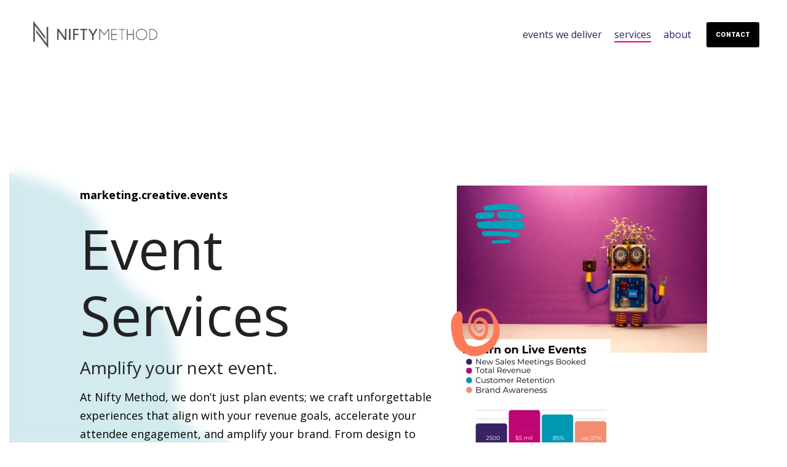

--- FILE ---
content_type: text/html; charset=UTF-8
request_url: https://niftymethod.com/services
body_size: 26448
content:
<!doctype html><html lang="en"><head>
    <meta charset="utf-8">
    <title>Event Services | Nifty Method</title>
    <link rel="shortcut icon" href="https://niftymethod.com/hubfs/nifty%20method%20favicon.jpeg">
    <meta name="description" content="Elevate your B2B events with Nifty Method, your trusted agency partner for creative, revenue-focused live event management. From field marketing activations to full-scale experiential campaigns, we specialize in designing memorable experiences that drive results. ">
    
    
    
    
    <meta name="viewport" content="width=device-width, initial-scale=1">

    
    <meta property="og:description" content="Elevate your B2B events with Nifty Method, your trusted agency partner for creative, revenue-focused live event management. From field marketing activations to full-scale experiential campaigns, we specialize in designing memorable experiences that drive results. ">
    <meta property="og:title" content="Event Services | Nifty Method">
    <meta name="twitter:description" content="Elevate your B2B events with Nifty Method, your trusted agency partner for creative, revenue-focused live event management. From field marketing activations to full-scale experiential campaigns, we specialize in designing memorable experiences that drive results. ">
    <meta name="twitter:title" content="Event Services | Nifty Method">

    

    
    <style>
a.cta_button{-moz-box-sizing:content-box !important;-webkit-box-sizing:content-box !important;box-sizing:content-box !important;vertical-align:middle}.hs-breadcrumb-menu{list-style-type:none;margin:0px 0px 0px 0px;padding:0px 0px 0px 0px}.hs-breadcrumb-menu-item{float:left;padding:10px 0px 10px 10px}.hs-breadcrumb-menu-divider:before{content:'›';padding-left:10px}.hs-featured-image-link{border:0}.hs-featured-image{float:right;margin:0 0 20px 20px;max-width:50%}@media (max-width: 568px){.hs-featured-image{float:none;margin:0;width:100%;max-width:100%}}.hs-screen-reader-text{clip:rect(1px, 1px, 1px, 1px);height:1px;overflow:hidden;position:absolute !important;width:1px}
</style>

<link rel="stylesheet" href="https://niftymethod.com/hubfs/hub_generated/template_assets/1/54208391831/1763048203810/template_main-head.min.css">
<link class="hs-async-css" rel="preload" href="https://niftymethod.com/hubfs/hub_generated/template_assets/1/54205769513/1763048204988/template_main-foot.min.css" as="style" onload="this.onload=null;this.rel='stylesheet'">
<noscript><link rel="stylesheet" href="https://niftymethod.com/hubfs/hub_generated/template_assets/1/54205769513/1763048204988/template_main-foot.min.css"></noscript>

<style>
  
 .hhs-top-bar .hs-menu-wrapper.hs-menu-flow-horizontal>ul li a {
	max-width: none !important;
	vertical-align: bottom;
  padding: 5px 0;
  position: relative;
}

.hhs-top-bar .mega-menu .hs-menu-wrapper > ul > li > ul:before {
	content: '';  
}

.hhs-top-bar .hs-menu-wrapper.hs-menu-flow-horizontal>ul li.hs-item-has-children>a {
  display:flex;
  align-items:center;
}

.hs-menu-wrapper.hs-menu-flow-horizontal>ul li.hs-item-has-children>a svg {
  margin-left:4px !important;
  width: 10px;
}

.hhs-top-bar .hs-menu-wrapper.hs-menu-flow-horizontal>ul li.hs-menu-depth-1 {
 position: relative; 
}

.hhs-top-bar .hs-menu-wrapper.hs-menu-flow-horizontal>ul li.hs-menu-depth-1:hover:after {
 width: 100%;
}

.hhs-top-bar .hs-menu-wrapper.hs-menu-flow-horizontal>ul li.hs-menu-depth-1.active:after,
.hhs-top-bar .hs-menu-wrapper.hs-menu-flow-horizontal>ul li.hs-menu-depth-1.active-branch:after,
.hhs-top-bar .hs-menu-wrapper.hs-menu-flow-horizontal>ul li.hs-menu-depth-1:after {
    content: '';
    position: absolute;
    left: 0px;
    bottom: 4px;
    width: 0;
    height: 2px;
    transition: width 220ms ease-in;
}
.hhs-top-bar .hs-menu-wrapper.hs-menu-flow-horizontal>ul li.hs-menu-depth-1.active:after,
.hhs-top-bar .hs-menu-wrapper.hs-menu-flow-horizontal>ul li.hs-menu-depth-1.active-branch:after{
 width: 100%;
}

.hhs-top-bar .hs-menu-wrapper.hs-menu-flow-horizontal .mega-menu ul li.hs-menu-depth-1:after {
 height: 0; 
}



.hhs-menu-toggle {
	padding-left: 1em;
	display: flex;
	z-index: 1001;
}

.hhs-side-menu .hhs-menu-toggle {
  text-align: right;
  float: right;
  margin-right: 15px;
}

.hhs-side-menu.is-open .hhs-menu-toggle {
  display: block;
}

.hhs-side-menu .hhs-menu-toggle button {
  position: relative;
}

.hamburger-icon {
	width: 1.6em;
	height: 1em;
	position: relative;
	display: block;
	margin: auto;
}
.hamburger-icon .line {
	display: block;
	background: #666;
	width: 1.6em;
	height: 3px;
	position: absolute;
	left: 0;
	border-radius: 0.025em;
	transition: all 0.4s;
	border-radius: 1em;
}
.hamburger-icon .line.line-1 {
	top: 0;
}
.hamburger-icon .line.line-2 {
	top: 50%;
}
.hamburger-icon .line.line-3 {
	top: 100%;
}


.hamburger-icon.active .line-1 {
	transform: translateY(0.75em) translateX(0) rotate(45deg);
}
.hamburger-icon.active .line-2 {
	opacity: 0;
}
.hamburger-icon.active .line-3 {
	transform: translateY(-0.25em) translateX(0) rotate(-45deg);
}

.hhs-side-menu__mobile-controls {
	padding-right: 1em;
  margin-bottom: 0em;
  float: left;
}

.hhs-nav-grid {
	display: flex;
	align-items: center;
}

.hhs-nav-grid__extras {
	display: flex;
}



.hs-search-field {
	position: relative;
	width: 1px;
}

.hs-search-field__bar {
	left: 0;
	max-width: 0;
	overflow: hidden;
	transition: all 0.125s ease-in-out;
  height: 100%;
}

.hs-search-field__bar form {
 height: 100%; 
}

.hs-search-field.is-open .hs-search-field__bar {
	width: 40vw;
	max-width: 40vw;
	left: -40vw;
  position: absolute;
}

.hhs-top-bar .hs-search-field__bar .hs-search-field__input {
	border: 0;
	border: 1px solid #ccc;
	position: relative;
	z-index: 1000;
  -webkit-border-radius: 3px 3px 3px 3px;
  border-radius: 3px 3px 3px 3px;
  padding: 5px 8px !important;
  height: 100%;
}

.top-bar-search {
	border: 0;
	background: none;
	padding: 4px;
	display: inline-block;
	margin-top: 0px;
	cursor: pointer;
  margin-right: 5px;
  display: flex;
  align-items: center;
}

  .top-bar-search svg {
   height: 18px;
    width: 18px;
  }
  
.hhs-side-menu .top-bar-search {
  position: absolute;
  top: 2px;
  right: 52px;
}

.hhs-side-menu__controls .hhs-lang-switch .globe_class:before,
.hhs-side-menu .fas {
 font-size: 20px; 
}

.hhs-menu-button {
	border: 0;
	background: none;
	display: inline-block;
	cursor: pointer;
}

@media (max-width: 575px) {
  .hhs-menu-button {
    vertical-align: super;
  }
}

.sc-site-header__menu .hs-menu-children-wrapper {
	padding: 0.33em 0 !important;
}

.sc-site-header__menu .hs-menu-item.hs-menu-depth-2 {
	width: 100%;
}

.hhs-top-bar .hs-menu-wrapper.hs-menu-flow-horizontal>ul li.hs-item-has-children ul.hs-menu-children-wrapper li a {
 padding: 10px 0px; 
}

.hhs-lang-switch .lang_list_class li a {
 padding: 10px; 
}


.hs-menu-wrapper.hs-menu-flow-horizontal>ul li.hs-item-has-children ul.hs-menu-children-wrapper {
 visibility: hidden;
  opacity: 0;
}



.hhs-side-menu .hhs-lang-switch .globe_class:before {
	color: #000; 
}

.hhs-side-menu {
	position: fixed;
	max-height: 100vh; 
	top: 0;
	bottom: 0;
	background-color: #fff;
	padding-top: 1em;
	z-index: 100001;
	overflow-y: auto;
	right: -100%;
	transition: all 0.5s ease-in-out;
}

.page-editor .hhs-side-menu {
	height: 0px; 
}

.hhs-side-menu.is-open {
	right: 0;
}

.body-wrapper.nav-is-open  {
	overflow-y: hidden;
}

.body-wrapper::after {
	content: '';
	position: absolute;
	top: 0;
	right: 0;
	bottom: 0;
	left: 100%;
	opacity: 0;
	pointer-events: none;
	z-index: 1000;
	transition: all 0.33s ease-in-out;
}

.body-wrapper.nav-is-open::after {
	left: 0;
	opacity: 1;
}

.hhs-side-menu__ctas {
	padding: 1.88em 2em 0em;
}

.hhs-side-menu__form {
	padding: 0em 2em 0em;
}
.hhs-side-menu__text {
	padding: 0em 2em 0em;
}

.hhs-side-menu__text.text-above {
 padding-top: 2em; 
}

.hhs-side-menu__ctas .hhs-header-cta {
	float: left;
	margin: 0 1em 0 0;
}
.hhs-side-menu__ctas .hhs-header-cta a {
 margin-bottom: 15px; 
}

.hs-menu-flow-vertical .hhs-nav-links {
	display: block;
}

.hs-menu-wrapper.hs-menu-flow-vertical>ul li a {
	padding: 0.2em 0 !important;
	max-width: 100%;
	width: 100%;
  overflow: visible;
}

.hhs-side-menu__mobile {
	padding: 1em 2.25em 0 2em;
}

.hhs-side-menu__mobile .sc-site-header__menu {
	padding-bottom: 1em;
	border-bottom: 1px solid rgba(125,125,125, 0.42);
}

.hhs-nav-links {
	margin: 0 !important;
  vertical-align: bottom;
}

.hs-menu-wrapper.hs-menu-flow-vertical>ul li.hs-item-has-children ul.hs-menu-children-wrapper {
	font-size: 0.88em;
	display: block;
	visibility: visible;
	opacity: 1;
	position: static;
	background: none;
	padding-left: 1.33em !important;
	padding-top: 0 !important;
}

.hhs-side-menu .hs-menu-flow-vertical>ul li.hs-item-has-children ul.hs-menu-children-wrapper {
	max-height: 0;
	overflow: hidden;
  opacity: 0;
	-webkit-transition: all 500ms ease-in-out;
	-moz-transition: all 500ms ease-in-out;
	-ms-transition: all 500ms ease-in-out;
	-o-transition: all 500ms ease-in-out;
	transition: all 500ms ease-in-out;
  background-color: transparent !important;
}

.hhs-side-menu .hs-menu-flow-vertical>ul li.hs-item-has-children ul.hs-menu-children-wrapper.is-open {
	max-height: 100%;
  opacity: 1;
	-webkit-transition: all 500ms ease-in-out;
	-moz-transition: all 500ms ease-in-out;
	-ms-transition: all 500ms ease-in-out;
	-o-transition: all 500ms ease-in-out;
	transition: all 500ms ease-in-out;
}

.fa-caret-right::after {
	content: '\f0da';
}

.hhs-sidebar-nav-toggle {
  display: inline-block;
	border: 0;
	background: none;
	font-size: 1rem;
	padding: 0.25rem 0.66rem 0.25rem;
	line-height: 1;
  width: 48px;
  height: 48px;
  position: absolute;
  right: 0;
  top: -10px;
	-webkit-transition: all 300ms ease-in-out;
	-moz-transition: all 300ms ease-in-out;
	-ms-transition: all 300ms ease-in-out;
	-o-transition: all 300ms ease-in-out;
	transition: all 300ms ease-in-out;
}

.hhs-sidebar-nav-toggle.is-open > * {
	transform: rotate(45deg);
	-webkit-transition: all 300ms ease-in-out;
	-moz-transition: all 300ms ease-in-out;
	-ms-transition: all 300ms ease-in-out;
	-o-transition: all 300ms ease-in-out;
	transition: all 300ms ease-in-out;
}

.hhs-side-menu__extras {
	padding: 0.66em 2em;
}
.hhs-side-menu__extras .hs-menu-item {
	width: 100%;
}

.hhs-side-menu__extras .hs-menu-wrapper.hs-menu-flow-horizontal>ul li a {
	width: 100%;
	padding: 0.25em 0;
  overflow: visible;
}

.hhs-top-bar .hs-menu-wrapper.hs-menu-flow-horizontal>ul li.hs-item-has-children ul.hs-menu-children-wrapper {
  max-width: 250px;
  width: max-content;
  line-height: 1;
  -webkit-box-shadow: 0 0 4px 4px rgba(0,0,0,0.05);
  box-shadow: 0 0 4px 4px rgba(0,0,0,0.05);
}

.hs-menu-wrapper.hs-menu-flow-horizontal .mega-menu ul li.hs-item-has-children ul.hs-menu-children-wrapper {
  -webkit-box-shadow: 0 0 0px 0px rgba(0,0,0,0.0);
  box-shadow: 0 0 0px 0px rgba(0,0,0,0.0);
}

.hhs-top-bar .hs-menu-wrapper.hs-menu-flow-horizontal>ul li.hs-item-has-children ul.hs-menu-children-wrapper li a {
  line-height: 1;
  width: auto !important;
  padding: 10px 20px 10px 10px;
}

.hhs-side-menu__extras .hs-menu-wrapper.hs-menu-flow-horizontal>ul li.hs-item-has-children ul.hs-menu-children-wrapper {
  visibility: visible;
  opacity: 1;
  position: static;
}
.hhs-side-menu__extras .hs-menu-wrapper.hs-menu-flow-horizontal>ul li.hs-item-has-children ul.hs-menu-children-wrapper a {
 text-indent: 10px; 
}
.hhs-side-menu__extras .hs-menu-wrapper.hs-menu-flow-horizontal>ul li.hs-item-has-children ul.hs-menu-children-wrapper li li a {
 text-indent: 20px; 
}

.hhs-side-menu .hs-menu-wrapper.hs-menu-flow-horizontal>ul li.hs-item-has-children>a:after {
  content: '' !important;
}

@media (min-width: 510px) {
	.hhs-side-menu__mobile-controls {
		display: none;
	}
}


@media (max-width: 509px) {
	.hhs-nav-grid__extras .top-bar-search,
	.hhs-nav-grid__extras .hhs-lang-switch {
		display: none;
	}
}

.hhs-side-menu .sc-site-header__menu.hs-menu-flow-vertical {
	overflow: initial;
	height: auto;
}

.hhs-side-menu span {
	display: inline;
}

.hhs-side-menu__controls {
	position: relative; 
  width: 100%;
  z-index: 100000;
  margin: 0em 0 0 auto;
}


.hhs-side-menu__controls .hs-search-field .hs-search-field__bar {
 width: 0px;
  display: none;
}

.hhs-side-menu__controls .hs-search-field.is-open .hs-search-field__bar {
	width: 14.5em;
	max-width: 14.5em;
  top: -3px;
	left: 2em;
  display: block;
  position: absolute;
  height: 100px;
}

.hhs-side-menu__controls .hs-search-field {
	z-index: 1000; 
}

.hhs-side-menu__controls .hs-search-field input {
	padding: 8px;
  font-size: 16px;
  border: 1px solid #dddddd;
  -webkit-border-radius: 3px;
  border-radius: 3px;
  outline: none;
  box-shadow: none;
}

.hhs-side-menu .hs-menu-wrapper.hs-menu-flow-vertical li a {
  white-space: inherit;
}

.hhs-side-menu__footer {
	padding: 2em;
	text-align: right;
}

.hhs-side-menu__footer i {
	font-size: 18px;
	padding: 5px;
}
.hhs-side-menu__footer i span {
	display: none;
}


.hhs-side-menu__footer svg {
	width: 28px;
  height: 28px;
	padding: 5px;
}


.hhs-side-menu {
	display: flex;
	flex-direction: column;
}



.hhs-top-bar div.hs_cos_wrapper_type_cta {
	display: inline; 
}



.mega-menu {
	left: 0; 
	position: fixed;
	width: 100%;
	padding:15px;
	z-index: 10000;
	box-shadow: 0 4px 5px 0 rgba(0,0,0,0.1);
}

.mega-menu {
	opacity: 0; 
	pointer-events: none; 
	transition: opacity .2s ease-in-out,
				max-height .8s ease-in-out,
				padding .2s ease-in-out;
  transition-delay: 300ms;
	max-height: 0;
	padding: 0;
  cursor: default;
}
.mega-menu.active {
	opacity: 1;
	visibility: visible; 
	pointer-events: inherit;
	max-height: 10000px;
	padding: 50px 0; 
}

.mega-menu::before {
	content: '';
	width: 100%;
	display: block;
	background: transparent;
	position: absolute;
}

.mega-menu.mega-scrolled {
	top: 55px; 
}


.side-bar-nav {
	height:680px;
	overflow-y: scroll;
}

.side-bar-nav .hs-menu-wrapper.hs-menu-flow-vertical.flyouts>ul li.hs-item-has-children ul.hs-menu-children-wrapper,
.mega-menu .hs-menu-wrapper.hs-menu-flow-vertical.flyouts>ul li.hs-item-has-children ul.hs-menu-children-wrapper {
	left: auto;
	top: auto;
	visibility: visible;
	opacity: 1;
	position: static; 
}

.mega-menu .hs-menu-wrapper.hs-menu-flow-vertical > ul {
	margin-bottom: 0px; 
}

.mega-menu .hs-menu-wrapper.hs-menu-flow-vertical>ul li a,
.mega-menu .widget-type-post_listing ul li a{
	padding: 2px 0px !important;
	width: auto !important;
	white-space: normal;
	text-indent: inherit;
}

.mega-menu .key-menu .hs-menu-wrapper.hs-menu-flow-vertical>ul li:first-child a {
	padding: 0px 0px !important;
	width: auto !important;
}


.mega-menu .hs-menu-wrapper.hs-menu-flow-vertical > ul li.hs-menu-depth-2 > a {
	font-size: .9em;
	padding-left: 5px;
}

.hhs-top-bar .mega-menu .hs-menu-wrapper.hs-menu-flow-horizontal>ul li{
 margin-top: 5px;
 margin-bottom: 5px;
}

.custom-menu-primary .mega-menu .hs-menu-wrapper>ul,
.custom-menu-primary .mega-menu .hs-menu-wrapper>ul ul,
.custom-menu-primary .mega-menu .widget-type-post_listing ul,
.custom-menu-primary .mega-menu .widget-type-post_listing ul ul{
	-webkit-box-shadow: none;
	box-shadow: none;
	background: transparent !important;
}

.custom-menu-primary .hs-menu-wrapper > ul ul,
.custom-menu-primary .mega-menu .key-menu .hs-menu-wrapper>ul,
.custom-menu-primary .mega-menu .key-menu .hs-menu-wrapper>ul ul {
	padding: 0px; 
}

.custom-menu-primary .mega-menu .hs-menu-wrapper>ul ul {
	min-width: 170px !important;
}

.custom-menu-primary .hs-menu-wrapper .mega-menu > ul > li,
.custom-menu-primary .mega-menu .hs-menu-wrapper>ul>li,
.hhs-header-menu .hs-menu-wrapper.hs-menu-flow-horizontal .mega-menu .hs-menu-flow-vertical ul li a,
.hhs-header-menu .hs-menu-wrapper.hs-menu-flow-horizontal .mega-menu .widget-type-post_listing ul li a{
	text-transform: none !important;
	font-weight: normal !important;
	display: block;
	clear: both;
}

.hhs-top-bar .mega-nav-con .hs-menu-wrapper.hs-menu-flow-horizontal>ul li a {
	padding-bottom: 5px;
}

.hhs-header-menu .hs-menu-wrapper.hs-menu-flow-horizontal .mega-menu .key-menu.hs-menu-flow-vertical ul li:first-child a {
	line-height: 1em; 
}

.custom-menu-primary .mega-menu .hs-menu-wrapper > ul > li, 
.custom-menu-primary .hs-menu-wrapper .mega-menu > ul > li {
	margin-left: 0px !important;
}

.custom-menu-primary .mega-menu .hs-menu-wrapper>ul ul {
	padding: 0px 0  10px 10px !important; 
}

.hhs-header-menu .hs-menu-wrapper.hs-menu-flow-horizontal .mega-menu>ul li a {
	font-weight: normal !important; 
}

.custom-menu-primary .hs-menu-wrapper .mega-menu ul>li>ul:before,
.hs-menu-wrapper.hs-menu-flow-horizontal .mega-menu ul li.hs-item-has-children>a:after {
	display: none !important; 
}

.custom-menu-primary .mega-menu .hs-menu-wrapper > ul li a:hover {
	background-color: transparent !important; 
}

.custom-menu-primary .mega-menu .hs-menu-wrapper > ul {
	float: none !important; 
}

.hs-menu-wrapper.hs-menu-flow-horizontal .mega-menu ul li.hs-item-has-children ul.hs-menu-children-wrapper {
	display: block;
	opacity: 1;
	visibility: visible;
	position: static;
}


.mega-text-con {
	white-space: normal; 
}
.mega-text-con ul {
	padding-left: 20px !important; 
}
.mega-text-con li {
	list-style-type: disc; 
	width: 100%;
}

.custom-menu-primary .hs-menu-wrapper > ul .mega-menu ul {
	background: transparent !important; 
	box-shadow: none !important;
	-webkit-box-shadow: none !important;
}


@media (max-width: 922px){
	.mega-menu.active {
		display: none !important;
		opacity: 0;
	}
	.hhs-header-menu .hs-menu-wrapper.hs-menu-flow-horizontal>ul li a span {
		padding: 0px !important; 
	}
	.header-container-wrapper .container-fluid .mega-menu {display: none !important;}
	.header-container-wrapper .container-fluid .row-fluid .mega-menu,
	.custom-menu-primary .mega-menu {
		display: none;
		opacity: 0;
		visibility: hidden;
	}
}

.mega-nav-con .hs-menu-item {
	width: 100%;
}

.mega-nav-con .hs-menu-wrapper.hs-menu-flow-horizontal>ul li.hs-item-has-children ul.hs-menu-children-wrapper {
	display: block;
	width: 100%;
	visibility: visible;
	opacity: 1;
	position: static;
	background: none;
	padding-left: 0.33em !important;
}

.mega-nav-con .hs-menu-wrapper.hs-menu-flow-horizontal>ul li a {
	padding: 0.33em 0;
}

[class^=mega-drop].loaded::before {
 display: block;
   width: 20px;
  height: 20px;
  position: absolute;
  right: -20px;
  top: 0;
}

.hs-menu-wrapper.hs-menu-flow-horizontal>ul li.hs-item-has-children>a .mega-menu svg {
 width: auto !important; 
}



.hhs-nav {
	padding-right: 0 !important;
	padding-left: 0 !important;
}


.hhs-alt-nav .hhs-header-logo .logo-sticky,
.hhs-header-logo .logo-standard {
	display: block;
}

.hhs-alt-nav .hhs-header-logo .logo-standard,
.hhs-header-logo .logo-sticky {
	display: none;
}
.sticky-menu .hhs-header-logo .logo-standard {
	display: none;
}
.sticky-menu .hhs-header-logo .logo-sticky {
	display: block;
}

.hhs-header-logo,
.hhs-nav-opt-items {
	display: table-cell;
	vertical-align: middle;
}

.hhs-header-logo {
	position: relative;
	z-index: 10;
}

.hhs-header-menu {
	float: right !important;
}



 
 .hhs-lang-switch {
   float: right;
 }

.hhs-lang-switch span {
  display: flex;
  height: 100%;
}
 
 .hhs-lang-switch .lang_switcher_class {
   padding: 7px 10px;
   display: flex;
   align-items:center;
 }
 
 .hhs-lang-switch .globe_class {
   background-image: none !important;
   -webkit-font-smoothing: antialiased;
   display: inline-block;
   font-style: normal;
   font-variant: normal;
   text-rendering: auto;
   line-height: 1;
   font-weight: 900;
 }


.hhs-side-menu__controls .hhs-lang-switch {
	position: absolute;
	top: 5px;
	right: 100px;
}

.hhs-side-menu__controls .hhs-lang-switch .lang_switcher_class {
	padding: 0px;
	margin-top: 0;
}

 
 .hhs-lang-switch .lang_list_class {
   text-align: left;
   border: none;
   top: 35px;
   left: -10px;
   padding-top: 0px !important;
   -webkit-box-shadow: 0 0 5px 0px rgba(0,0,0,0.1);
   box-shadow: 0 0 5px 0px rgba(0,0,0,0.1);
   min-width: 100px;
   width: max-content;
 }

.hhs-side-menu .hhs-lang-switch .lang_list_class {
   top: 30px;
  z-index: 1000;
}
 
 .hhs-lang-switch .lang_list_class:before {
   border: none;
   width: 10px;
 }
 .hhs-lang-switch .lang_list_class:after {
   border: 5px solid transparent;
   left: 85px;
   top: -10px;
 }
 .hhs-side-menu .hhs-lang-switch .lang_list_class:after {
   left: 76px;
 }



 .hhs-lang-switch .lang_list_class li:first-child,
 .hhs-lang-switch .lang_list_class li{
   border: none !important; 
 }
 .hhs-lang-switch .lang_list_class li:first-child {
   padding-top: 10px; 
 }
 
 .hhs-lang-switch .lang_list_class li:last-child {
   padding-bottom: 10px; 
 }
 
 .hhs-lang-switch .lang_list_class li {
   padding: 0px; 
   margin-bottom: 0px;
 }
 

.hhs-lang-switch .lang_list_class li a {
  display: block;
}

.hhs-lang-switch,
.hhs-header-search,
.hhs-header-cta {
	float: right;
	margin-left: 15px;
	z-index: 1000;
	position: relative;
  display: flex;
}
  
.hhs-head-cta-1 {
  margin-right: 15px;
}

.hhs-lang-switch a,
.hhs-header-search a{
	padding: 10px 5px;
	display: block;
}

.hhs-header-search a i {
	vertical-align: bottom;
}

.hhs-lang-switch .globe_class svg {
	vertical-align: middle;
}


.hhs-header-mod .hs-menu-wrapper.hs-menu-flow-horizontal > ul li.hs-item-has-children ul.hs-menu-children-wrapper li {
	width: 100%;
	display: block;
	clear: both;
}

.hhs-header-hat {
	position: relative;
	z-index: 1000;
}


.hhs-header-hat .col-12 {
	padding-left: 0px;
	padding-right: 0px;
}

.hhs-header-hat .col-12 * {
 margin-bottom: 0px; 
}

.hhs-hat-menu .hs-menu-wrapper.hs-menu-flow-horizontal>ul {
	float: right;
}
.hhs-header-menu .hs-menu-wrapper.hs-menu-flow-horizontal>ul li a span {
	padding: 10px 0;
}



.hhs-header-menu .hs-menu-wrapper.hs-menu-flow-horizontal>ul li .mega-menu a {
	color: #555555 !important;
	padding: 5px;
	text-transform: none;
}

.hhs-top-bar .hs-menu-wrapper.hs-menu-flow-horizontal>ul li .mega-menu a {
  white-space: normal !important;
}

.hs-menu-wrapper.hs-menu-flow-horizontal .mega-menu ul li.hs-item-has-children ul.hs-menu-children-wrapper {
	display: block;
	opacity: 1;
	visibility: visible;
	position: static;
}

.mega-text-con {
	white-space: normal; 
}
.mega-text-con ul {
	padding-left: 20px !important; 
}
.mega-text-con li {
	list-style-type: disc; 
	width: 100%;
}

.custom-menu-primary .hs-menu-wrapper > ul .mega-menu ul {
	background: transparent !important; 
	box-shadow: none !important;
	-webkit-box-shadow: none !important;
}



.hhs-hat-menu .hs-menu-wrapper.hs-menu-flow-horizontal>ul {
	margin-right: 0px;
}

.hhs-hat-menu .hs-menu-wrapper.hs-menu-flow-horizontal>ul li a {
	max-width: none;
	overflow: visible;
}




.custom-menu-primary .hs-menu-wrapper {
	overflow: visible !important;
}

.custom-menu-primary .hs-menu-wrapper > ul{
	float: right;
}

.custom-menu-primary .hs-menu-wrapper > ul > li{
	font-weight: normal;
	margin-left: 0px !important;
	margin-bottom: 0px;
}

.custom-menu-primary .hs-menu-wrapper > ul > li > a{
	padding: 10px 15px;
	position: relative;
	display: block;
}

.custom-menu-primary a:hover {
	color: #000000;
}


.hs-menu-children-wrapper .hs-menu-item.active,
.custom-menu-primary .hs-menu-wrapper .hs-menu-children-wrapper li.active a:hover,
.sticky-menu .hs-menu-item.active,
.sticky-menu .custom-menu-primary .hs-menu-wrapper > ul li.active a:hover{
	background-color: transparent !important;
	cursor: default !important;
}
  

.sticky-menu {
	visibility: hidden;
	-webkit-transform: translateY(-100%);
	-ms-transform: translateY(-100%);
	-o-transform: translateY(-100%);
	transform: translateY(-100%);
	-webkit-transition: all .3s ease;
	-o-transition: all .3s ease;
	transition: all .3s ease;
	opacity: 0;
	-webkit-box-shadow: 0 2px 3px 1px rgba(0,0,0,.1);
	box-shadow: 0 2px 3px 1px rgba(0,0,0,.1);
}

.sticky-menu.active {
	z-index: 999;
	position: fixed;
	top: 0;
	left: 0;
	right: 0;
	visibility: visible;
	-webkit-transform: translateY(0);
	-ms-transform: translateY(0);
	-o-transform: translateY(0);
	transform: translateY(0);
	transition: all .3s ease;
	opacity: 1;
}


.sticky-menu .widget-type-logo img {
	height: 35px !important;
	width: auto !important;
	margin: 10px 0;
}

.hhs-header.sticky-menu.active {
	padding: 5px 0px !important;
}

.custom-menu-primary.js-enabled .hamburger {
	display: none;
}

@media (max-width: 922px){
	.sticky-menu.active {
		position: static !important;
	}
	.sticky-menu .widget-type-cta {
		display: none;
	}
	.sticky-menu .widget-type-logo img {
		margin: 0;
	}
	.sticky-menu .page-center {
		padding: 0 10px !important;
	}
	.hhs-nav {
		position: relative;
	}
	.hhs-nav-opt-items {
		padding-right: 40px;
	}
	.custom-menu-primary.js-enabled {
		float: none;
		position: absolute;
		top: 0px;
		left: 0px;
	}
	.custom-menu-primary .hs-menu-wrapper,
	.custom-menu-primary.js-enabled .hs-menu-wrapper,
	.custom-menu-primary.js-enabled .hs-menu-children-wrapper{
		display: none;
	}
	.custom-menu-primary.js-enabled .hamburger {
		display: inline-block;
	}
	.hhs-header-menu .hs-menu-wrapper.hs-menu-flow-horizontal>ul li a {
		padding: 0px 15px;
	}
	.hhs-header-logo {
		position: relative;
		z-index: 1000;
	}
	.custom-menu-primary.js-enabled .hs-menu-wrapper > ul > li{
		margin-left: 0px !important;
	}
	.hamburger {
		padding-top: 10px; 
	}
}

@media (max-width: 575px){
	nav {
		transition: height 0.5s ease-in-out;
	}
	.hhs-header-mod .hhs-nav {
		padding-top: 25px; 
	}
	.custom-menu-primary.js-enabled {
		top: 20px; 
	}
	.hhs-hat-menu {
		position: relative;
	}
	.hhs-hat-menu .hs-menu-wrapper.hs-menu-flow-horizontal>ul li a {
		text-align: center !important;
		padding: 0 !important;
	}
	.hhs-hat-menu .hs-menu-wrapper.hs-menu-flow-horizontal ul li li a {
		padding: 2px 10px !important;
	}
	.hhs-hat-menu .hhs-header-search a {
		padding: 5px 0px 5px 10px;
	}

	.hhs-hat-menu .hs-menu-wrapper.hs-menu-flow-horizontal>ul,
	.hhs-hat-menu > ul {
		width: 100% !important;
		margin: 0px auto !important;
		float: none !important;
    text-align: center;
	}
  
  .hhs-hat-menu .hs-menu-wrapper.hs-menu-flow-horizontal>ul li.hs-menu-depth-1 {
   display: inline-block;
    text-align: center;
    padding: 0 5px;
  }
  .hhs-hat-menu .hs-menu-children-wrapper:before {
   text-align: left; 
  }
}


  
  
  
  .hhs-top-bar {
    background-color: rgba(53, 31, 101, 0.0);
    padding: 10px 0;
    
  }
  .hhs-top-bar.sticky-menu.active {
    padding: 5px 0; 
  }
  
  @media (min-width: 992px) {
    
      .hhs-header-hat .container,
      .hhs-top-bar .container {
        padding-right: 30px;
        padding-left: 30px;
      }
    
  }
  
  
  
  .hhs-top-bar.hhs-alt-nav .logo-sticky,
  .logo-standard  {
    max-width: 250px;
    float: left;
  }
  
  .hhs-top-bar.hhs-alt-nav.sticky-menu.active .logo-sticky,
  .logo-sticky  {
    max-width: 175px;
    float: left;
  }
  
  .hhs-header-logo {
    padding-top:  0px;
  }
  
  
  .hhs-nav-grid__menu {
    
      margin-left: auto;
    
  }
  
  .hhs-top-bar .hs-menu-wrapper.hs-menu-flow-horizontal>ul li a,
  .hs-menu-wrapper.hs-menu-flow-horizontal ul.hhs-nav-links .hs-menu-item a {
    color: rgba(53, 31, 101, 1.0);
  }
  
  
  .hhs-top-bar .hs-menu-wrapper.hs-menu-flow-horizontal>ul li {
    margin: 15px 10px;
  }
  
  .hhs-top-bar .hs-menu-wrapper.hs-menu-flow-horizontal>ul li a:hover,
  .hs-menu-wrapper.hs-menu-flow-horizontal ul.hhs-nav-links .hs-menu-item a:hover,
  .hhs-top-bar .hs-menu-wrapper.hs-menu-flow-horizontal>ul li a:hover{
    color: rgba(236, 0, 140, 1.0);
  } 
  
  .hhs-top-bar .hs-menu-wrapper.hs-menu-flow-horizontal>ul li a svg,
  .hhs-header-search a svg,
  .hhs-lang-switch svg,
  .top-bar-search svg{
    fill: rgba(53, 31, 101, 1);
  }
  .hhs-top-bar .hs-menu-wrapper.hs-menu-flow-horizontal>ul li a:hover svg {
   fill: rgba(236, 0, 140, 1.0); 
  }
  
  .hhs-top-bar .hs-menu-wrapper.hs-menu-flow-horizontal>ul li a svg {
    -webkit-transition: fill 400ms ease-in-out;
    -moz-transition: fill 400ms ease-in-out;
    -ms-transition: fill 400ms ease-in-out;
    -o-transition: fill 400ms ease-in-out;
    transition: fill 400ms ease-in-out;
  }
  .hhs-top-bar .hs-menu-wrapper.hs-menu-flow-horizontal>ul li li a svg {
    -moz-transform: rotate(-90deg);
    -webkit-transform: rotate(-90deg);
    -o-transform: rotate(-90deg);
    -ms-transform: rotate(-90deg);
    transform: rotate(-90deg);
    vertical-align: sub;
  }
  
  .hhs-top-bar .hs-menu-wrapper.hs-menu-flow-horizontal>ul li.hs-menu-depth-1.active:after,
  .hhs-top-bar .hs-menu-wrapper.hs-menu-flow-horizontal>ul li.hs-menu-depth-1:after {
    background-color: rgba(236, 0, 140, 1.0);
  }
  
  
  
  .hhs-lang-switch .globe_class svg{
    fill: rgba(53, 31, 101, 1);
  }
  
  .lang_list_class li {
     background: rgba(255, 255, 255, 1) !important;
  }
  
  .hhs-lang-switch .lang_list_class:after {
   border-bottom-color: rgba(255, 255, 255, 1) !important;
  }
  
  
 
  .hhs-hat-menu .hs-menu-children-wrapper,
  .sc-site-header__menu .hs-menu-children-wrapper {
    background-color: rgba(255, 255, 255, 1) !important;
  }
  
  .sc-site-header__menu .mega-menu .hs-menu-children-wrapper {
    background-color: transparent !important;
  }
  
  .hhs-hat-menu .hs-menu-children-wrapper:before,
  .hs-menu-wrapper.hs-menu-flow-horizontal>ul li.hs-item-has-children ul.hs-menu-children-wrapper:before {
     color: rgba(255, 255, 255, 1) !important;
  }
  
  .hhs-hat-menu .hs-menu-children-wrapper li a,
  .hhs-lang-switch .lang_list_class li a,
  .custom-menu-primary .hs-menu-wrapper > ul li a, 
  .hs-menu-wrapper.hs-menu-flow-horizontal > ul li.hs-item-has-children ul.hs-menu-children-wrapper li a,
  .hhs-lang-switch .lang_list_class li a {
    color: #351f65;
    font-size: 14px !important;
  }
  
  .hhs-hat-menu .hs-menu-children-wrapper li a:hover,
  .hhs-lang-switch .lang_list_class li a:hover,
  .hs-menu-wrapper.hs-menu-flow-horizontal ul.hhs-nav-links .hs-menu-item.hs-menu-depth-2 a:hover,
  .hhs-top-bar .hs-menu-wrapper.hs-menu-flow-horizontal>ul li.hs-item-has-children ul.hs-menu-children-wrapper li a:hover{
   background-color: rgba(103, 204, 230, 1) !important;
  }
  
  .hhs-hat-menu .hs-menu-children-wrapper li a:hover,
  .hhs-lang-switch .lang_list_class li a:hover,
  .custom-menu-primary .hs-menu-wrapper > ul li.hs-item-has-children ul.hs-menu-children-wrapper li a:hover,
  .hs-menu-wrapper.hs-menu-flow-horizontal ul.hhs-nav-links .hs-menu-item.hs-menu-depth-2 a:hover,
  .hhs-top-bar .hs-menu-wrapper.hs-menu-flow-horizontal>ul li.hs-item-has-children ul.hs-menu-children-wrapper li a:hover{
   color: #fff !important;
  }
  
  .hhs-top-bar.hhs-alt-nav .hs-menu-wrapper.hs-menu-flow-horizontal>ul li.hs-menu-item.hs-menu-depth-2 a:hover svg {
    fill: #fff !important;
  }
  
  .custom-menu-primary .hs-menu-wrapper > ul li.hs-item-has-children ul.hs-menu-children-wrapper li.active a:hover {
    color: #351f65 !important;
  }
  
  .hhs-top-bar.hhs-alt-nav .hs-menu-wrapper.hs-menu-flow-horizontal ul.hhs-nav-links ul .hs-menu-item.sub-active a,
  .hhs-top-bar .hs-menu-wrapper.hs-menu-flow-horizontal ul.hhs-nav-links ul .hs-menu-item.sub-active a{
      background-color: rgba(242, 245, 248, 1) !important;
     color: #351f65 !important;
    }
    
  
  
  .hhs-top-bar.hhs-alt-nav.sticky-menu,
  .hhs-top-bar.sticky-menu,
  .hhs-top-bar.hhs-alt-nav{
    background-color: rgba(255, 255, 255, 0.85);
  }
  .sticky-menu.active {
    background-color: rgba(255, 255, 255, 0.85);
  }
  
  .hhs-top-bar.sticky-menu .hs-menu-wrapper.hs-menu-flow-horizontal>ul li a,
  .hhs-top-bar.hhs-alt-nav .hs-menu-wrapper.hs-menu-flow-horizontal>ul li a,
  .hhs-top-bar.hhs-alt-nav .hs-menu-wrapper.hs-menu-flow-horizontal ul.hhs-nav-links .hs-menu-item a,
  .sticky-menu .hs-menu-wrapper.hs-menu-flow-horizontal ul.hhs-nav-links li a,
  .sticky-menu .hhs-lang-switch .globe_class:before{
    color: rgba(53, 31, 101, 1.0);
  }
  
  .hhs-top-bar.hhs-alt-nav .hhs-lang-switch .globe_class svg {
     fill: rgba(53, 31, 101, 1.0);
  }
  
  .hhs-top-bar.sticky-menu .hs-menu-wrapper.hs-menu-flow-horizontal>ul li a svg,
  .sticky-menu .hhs-nav-grid__extras svg,
  .hhs-top-bar.hhs-alt-nav .hhs-header-search a svg {
    fill: rgba(53, 31, 101, 1.0);
  }
  
  .hhs-top-bar.hhs-alt-nav .hs-menu-wrapper.hs-menu-flow-horizontal ul.hhs-nav-links ul .hs-menu-item a {
    color: #351f65;
  }
  
  .hhs-top-bar.sticky-menu .hs-menu-wrapper.hs-menu-flow-horizontal>ul li a:hover,
  .hhs-top-bar.hhs-alt-nav .hs-menu-wrapper.hs-menu-flow-horizontal>ul li a:hover,
  .hhs-top-bar.hhs-alt-nav .hhs-top-bar .hs-menu-wrapper.hs-menu-flow-horizontal .hs-menu-depth-1:first-child:hover,
  .hhs-top-bar.hhs-alt-nav .fas:hover,
  .sticky-menu .hhs-top-bar .hs-menu-wrapper.hs-menu-flow-horizontal .hs-menu-depth-1:first-child:hover,
  .sticky-menu .hs-menu-wrapper.hs-menu-flow-horizontal ul.hhs-nav-links li a:hover,
  .sticky-menu .hhs-header-search a i:hover{
    color: rgba(236, 0, 140, 1.0) !important;
  }
  .hhs-top-bar.sticky-menu .hs-menu-wrapper.hs-menu-flow-horizontal>ul li a:hover svg,
  .hhs-top-bar.hhs-alt-nav .hs-menu-wrapper.hs-menu-flow-horizontal>ul li a:hover svg {
   fill: rgba(236, 0, 140, 1.0) !important; 
  }
  
  
  
  .hhs-top-bar.hhs-alt-nav .hs-menu-wrapper.hs-menu-flow-horizontal>ul li a svg, 
  .hhs-top-bar.hhs-alt-nav .hhs-header-search a svg, 
  .hhs-top-bar.hhs-alt-nav .top-bar-search svg {
    fill: rgba(53, 31, 101, 1) !important;
  }
  
  
  .hhs-top-bar.hhs-alt-nav .hs-menu-wrapper.hs-menu-flow-horizontal>ul li.hs-menu-depth-1.active:after,
  .hhs-top-bar.hhs-alt-nav .hs-menu-wrapper.hs-menu-flow-horizontal>ul li.hs-menu-depth-1:after,
  .sticky-menu.hhs-top-bar .hs-menu-wrapper.hs-menu-flow-horizontal>ul li.hs-menu-depth-1.active:after,
  .sticky-menu.hhs-top-bar .hs-menu-wrapper.hs-menu-flow-horizontal>ul li.hs-menu-depth-1:after {
    background-color: rgba(236, 0, 140, 1.0);
  }
 
  
  
  .hhs-header-cta .cta-secondary,
  .hhs-header-cta .cta-tertiary,
  .hhs-header-cta .cta-primary,
  .hhs-header-cta .cta-four,
  .hhs-header-cta .cta-five{
    padding: 15px 15px !important;
    font-size: 10px !important;
    -webkit-box-shadow: none;
    box-shadow: none;
  }
  
   
   
  
  .hhs-side-menu {
   width:  400px;
  }
  
  .hhs-side-menu {
   background-color:  rgba(255, 255, 255, 1.0);
  }
  
  .body-wrapper::after {
    background-color:  rgba(0, 0, 0, 0.6);
  }
  
  
  
  .hamburger-icon .line {
    background: rgba(0, 0, 0, 1.0);
  }
  
  .hhs-top-bar.hhs-alt-nav .hamburger-icon .line,
  .sticky-menu .hamburger-icon .line {
    background: rgba(68, 68, 68, 1.0);
  }
  
  .hamburger-icon.active .line {
    background: rgba(68, 68, 68, 1.0);
  }
  .hhs-side-menu .top-bar-search svg,
  .hhs-side-menu .hhs-lang-switch .globe_class svg {
    fill: rgba(68, 68, 68, 1.0);
  }
  .hhs-side-menu .top-bar-search {
    padding: 4px;
  }
  .hhs-side-menu .top-bar-search svg {
   height: 20px;
    width: 20px;
  }
  
  
    .hhs-side-menu__controls .hhs-lang-switch {
      right: 70px !important;   
    }
  
  
  
  .hhs-side-menu .hhs-lang-switch .globe_class:before,
  .hhs-side-menu .fas{
    color: rgba(68, 68, 68, 1.0);
  }
  
  .hhs-top-bar .fas {
    fill: #351f65;
  }
  
  .hhs-side-menu__footer a svg,
  .hhs-side-menu__footer a:visited svg {
    fill: #333333;
  }
  
  .hhs-side-menu__footer a:hover svg,
  .hhs-side-menu__footer a:focus svg {
    fill: #666666;
  }
  
  
  
  .hhs-side-menu .hhs-side-menu__mobile li a {
    font-size: 18px;
    font-weight: bold;
    color: rgba(102, 102, 102, 1.0);
  }
  
  .hhs-side-menu .hhs-side-menu__mobile li a:hover {
    color: rgba(0, 0, 0, 1.0);
  }
  
  .hhs-sidebar-nav-toggle svg {
    fill: rgba(153, 153, 153, 1.0);
  }
  
  
  
  .hhs-side-menu__extras .hs-menu-item a,
  .hhs-side-menu__extras .hs-menu-wrapper.hs-menu-flow-horizontal>ul li.hs-item-has-children ul.hs-menu-children-wrapper a {
    font-size: 14px;
    font-weight: nomral;
    color: rgba(102, 102, 102, 1);
  }
  
  .hhs-side-menu__extras .hs-menu-item a:hover,
  .hhs-side-menu__extras .hs-menu-wrapper.hs-menu-flow-horizontal>ul li.hs-item-has-children ul.hs-menu-children-wrapper a:hover {
    color: rgba(103, 204, 230, 1);
  }
  
  
  
  
    .hhs-side-menu__form {flex: 1;}
  
  
  @media (max-width: 575px) {
    .hhs-side-menu {
     width: 100%; 
    }
  }
  
   
   
  
  
    
    @media screen and (min-width: 960px) {
      [class^=mega-drop].loaded {
        position: relative; 	
        display: inline-block; 	
        padding: 0 ; 	
      }

      
      [class^=mega-drop].loaded:hover::after {
        display: block; 
        position: absolute;
        top:0; 
        width: 100%; 
        height: 100px; 
        left: -36px;
        
      }
      [class^=mega-drop].loaded:hover::before {
        display: block; 
        position: absolute;
        top: 0; 
        width: 100%; 
        height: 100px; 
        right: -36px;
        
      }
      .mega-menu::before {
        height: 30px;
        top: -30px;
	      background-color: rgba(255, 2, 1, 0.0);
      }
    } 
    .hs-menu-wrapper.hs-menu-flow-horizontal>ul li.hs-item-has-children>a.mega span {
      padding-right: 15px !important;
    }
    .hs-menu-wrapper.hs-menu-flow-horizontal>ul li.hs-item-has-children>a.mega svg {
      margin-left:-12px !important;
    }

  
    .mega-menu {
      background-color: rgba(255, 255, 255, 1);
      top: 40px;
    }
    .sticky-menu.active .mega-menu  {
      top: 70px;
    }
    .mega-menu span.hs_cos_wrapper_type_text {
      text-transform: none !important;
      font-weight: normal !important;
      white-space: normal !important; 
    }

    .hhs-top-bar .hs-menu-wrapper.hs-menu-flow-horizontal>ul li .mega-menu a,
    .hhs-alt-nav .hhs-top-bar .hs-menu-wrapper.hs-menu-flow-horizontal>ul li .mega-menu a,
    .hhs-top-bar .mega-menu .mega-nav-con ul li ul.hs-menu-children-wrapper li a,
    .hhs-alt-nav .hhs-top-bar .mega-menu .mega-nav-con ul li ul.hs-menu-children-wrapper li a{
      color: #444444 !important;
      font-size: 14px !important;
      font-weight: normal;
      text-transform: none;
      padding-top:8px !important;
      padding-bottom:8px !important;
    }
    .hhs-top-bar .mega-menu .mega-nav-con ul li ul.hs-menu-children-wrapper li a{
      font-size: 0.95em !important;
    }
    .hhs-top-bar .mega-menu .mega-nav-con .hs-menu-wrapper.hs-menu-flow-horizontal ul .hs-menu-item.hs-menu-depth-2 a:hover,
    .hhs-top-bar .hs-menu-wrapper.hs-menu-flow-horizontal>ul li .mega-menu a:hover,
    .hhs-alt-nav .hhs-top-bar .hs-menu-wrapper.hs-menu-flow-horizontal>ul li .mega-menu a:hover,
    .hhs-top-bar .mega-menu .mega-nav-con ul li ul.hs-menu-children-wrapper li a:hover,
    .hhs-alt-nav .hhs-top-bar .mega-menu .mega-nav-con ul li ul.hs-menu-children-wrapper li a:hover{
      color: #00a4bd !important;
      background-color: transparent !important;
    } 
  
  
  
  
  
  
  
    .hhs-menu-toggle {
      display: none;  
    }
    @media (max-width: 960px) {
      .hhs-menu-toggle {
        display: block;  
      }
    }
    @media (max-width: 920px) {
      .hhs-menu-toggle {
        display: block;  
      }
    }
  
  
    
  
  .hhs-side-menu__ctas .hhs-side-cta-1,
  .hhs-side-menu__ctas .hhs-side-cta-2{
    display: none;
  }
  
  @media (max-width: 960px) {
      .hhs-extras-ctas,
      .hhs-extras-ctas .hhs-head-cta-1 {
        display: none;
      }
      .hhs-side-menu__ctas .hhs-side-cta-1 {
        display: inline-block;
      }
    }
    @media (max-width: 920px) {
      .hhs-extras-ctas .hhs-head-cta-2 {
        display: none;
      }
      .hhs-side-menu__ctas .hhs-side-cta-2 {
        display: inline-block;
      }
    }
  
  
  
  
    @media (min-width: 960px) {
      .hhs-side-menu__mobile {
        display: none;
      }
    }

  @media (max-width: 960px) {
    .main-nav .sc-site-header__menu {
       display: none;
      }
    }
  
  
  
  
  
  
  
  
  
  
  
  
  
   
  @media (max-width: 922px) {
    .custom-menu-primary .hs-menu-wrapper > ul {
       margin-top: 10px !important;
    }
    .custom-menu-primary .hs-menu-wrapper > ul,
    .custom-menu-primary .hs-menu-wrapper > ul li.active a:hover{
      background-color:  rgba(255, 255, 255, 1) !important;
    }
    .hhs-top-bar .hs-menu-wrapper.hs-menu-flow-horizontal>ul li a:hover,
    .custom-menu-primary .hs-menu-wrapper > ul li.active a:hover {
      color:  #351f65 ;
    }
    .custom-menu-primary .hs-menu-wrapper > ul li{
      
        border-top: 1px solid rgba(0, 0, 0, .1) !important; 
      
    }
    .custom-menu-primary .hs-menu-wrapper > ul ul li{
      
        background-color: rgba(0, 0, 0, .05);
      
    }
    
      .sticky-menu.active {
        position: static !important;
      }
      .sticky-menu.active {
        display: none !important;
        height: 0px !important;
      }
    
  }
  
  
  @media (max-width: 575px) {
    .logo-standard, .logo-sticky {
      max-width: 100px !important;
    }
    
      .hhs-nav-opt-items .hhs-header-search {
        right: 3px;
      }
      .hhs-nav-opt-items .hhs-lang-switch
       {
        right: 33px;
      }
    
  }
  
  
</style>

<link rel="stylesheet" href="https://niftymethod.com/hubfs/hub_generated/template_assets/1/54205227922/1763048204998/template_global-footer.min.css">
<style>
  
  
  
  #hs_cos_wrapper_global_footer .hhs-footer-mod {
    padding-top: 100px;
    padding-bottom: 100px;
    
    
      background-color: rgba(53, 31, 101, 1.0);
    }
  


  
  .hhs-foot-base-nav .hs-menu-wrapper.hs-menu-flow-horizontal > ul li a,
  .hhs-foot-nav-col .hs-menu-wrapper.hs-menu-flow-horizontal>ul li.hs-item-has-children ul.hs-menu-children-wrapper li a,
  .hhs-foot-nav-col .hs-menu-wrapper.hs-menu-flow-horizontal > ul li a {
    color: #ec008c !important;
  }
  .hhs-foot-base-nav .hs-menu-wrapper.hs-menu-flow-horizontal > ul li a:hover,
  .hhs-foot-nav-col .hs-menu-wrapper.hs-menu-flow-horizontal>ul li.hs-item-has-children ul.hs-menu-children-wrapper li a:hover,
  .hhs-foot-nav-col .hs-menu-wrapper.hs-menu-flow-horizontal > ul li a:hover {
    color: #67cce6  !important;
  }
  .foot-nav-title,
  .hhs-foot-rss h5,
  .hhs-foot-nav-col h5 {
    margin-bottom: 40px;
    color: #ffffff;
  }

  .hhs-foot-rss .hs_cos_wrapper_type_inline_rich_text p,
  .hhs-foot-rss .hs_cos_wrapper_type_inline_rich_text l1,
  .hhs-foot-rss .hs_cos_wrapper_type_inline_rich_text span,
  .hhs-foot-rss label{
    color: #ffffff;
  }
  
  .hhs-foot-base-nav .hs-menu-wrapper.hs-menu-flow-horizontal > ul li a {
    font-size: 14px !important;
  }

  
  .hhs-footer-mod .hhs-post-content a h6  {
    color: #444444;
    font-size: 16px;
    line-height: 20px;
  }
  .hhs-footer-mod .hhs-post-summary p  {
    color: #ffffff;
    font-size: 14px;
    line-height: 18px;
  }
  .hhs-foot-rss .hs-rss-title:hover {
    color: #ff7a59;
  }
   .hhs-footer-mod .hhs-post-feat-img {
    min-height: 120px;
  }
  .hhs-foot-rss .hs-rss-item.hs-with-featured-image .hs-rss-item-text  {
   margin-top: 120px;
  }
  .hhs-foot-break-line {
    border-color:  #CCCCCC;
  }
  .hhs-foot-copyright {
    color: #FFFFFF;
  }
  
  
  
  
    @media (max-width: 575px) {
     .hhs-foot-nav-col .hhs-col-content {
       display: none; 
       text-align: center;
     }
     .hhs-foot-nav-col .hhs-col-content.open-menu {
       display: block;
       text-align: center;
     } 
    }
  #hs_cos_wrapper_global_footer .hhs-social-con svg { fill:  #FFFFFF;}
    #hs_cos_wrapper_global_footer .hhs-social-con svg:hover {fill:  #ec008c;}@media (max-width: 922px) {
    #hs_cos_wrapper_global_footer .hhs-footer-mod {
      padding-top: 25px;
      padding-bottom: 25px;
    }
  }

  
  #return-to-top {
   background: rgba(255, 255, 255, 0.7);
  }
  #return-to-top:hover {
   background: rgba(255, 255, 255, 0.9);
  }

  
  @media (max-width: 575px) {
    #hs_cos_wrapper_global_footer .hhs-footer-mod {
      padding-top: 25px;
      padding-bottom: 25px;
    }
    .hhs-foot-nav-col {
     border-color: #CCCCCC;
    }
  }
</style>

<style>

  





  
</style>

<link rel="stylesheet" href="https://niftymethod.com/hubfs/hub_generated/template_assets/1/183257201457/1763048199641/template_clean-foundation.min.css">
<link rel="stylesheet" href="https://niftymethod.com/hubfs/hub_generated/module_assets/1/183258460003/1743422052690/module_CLEAN_Pro_-_Magic_Module.min.css">

<style>
  #hs_cos_wrapper_dnd_area-module-2 .clean-base {}

#hs_cos_wrapper_dnd_area-module-2 .clean-base .row {
  padding:100px;
  margin-top:90px;
  margin-bottom:0px;
  background-image:url(https://niftymethod.com/hubfs/raw_assets/public/@marketplace/Helpful_Hero/CLEAN-6-1-theme/images/gfx/hero-bg-8-filp.jpg);
  background-size:cover;
  background-position:center center;
  -webkit-border-radius:10px;
  border-radius:10px;
}

#hs_cos_wrapper_dnd_area-module-2 .r-overlay {
  background-color:rgba(255,255,255,0.6);
  backdrop-filter:blur(10px);
  -webkit-backdrop-filter:blur(10px);
  -webkit-border-radius:10px;
  border-radius:10px;
}

@media only screen and (max-width:992px) {
  #hs_cos_wrapper_dnd_area-module-2 .clean-base .row {
    padding-top:100px;
    padding-right:0px;
    padding-bottom:100px;
    padding-left:0px;
    margin-top:90px;
    margin-bottom:0px;
  }
}

@media only screen and (max-width:575px) {
  #hs_cos_wrapper_dnd_area-module-2 .clean-base .row {
    padding-top:100px;
    padding-right:0px;
    padding-bottom:100px;
    padding-left:0px;
  }
}

#hs_cos_wrapper_dnd_area-module-2 .clean-base .c-1 {}

#hs_cos_wrapper_dnd_area-module-2 .clean-base .c-1 .c-col-inner {
  padding-top:0px;
  padding-bottom:0px;
  margin-bottom:0;
  margin-top:0;
  height:100%;
}

#hs_cos_wrapper_dnd_area-module-2 .clean-base .c-2 {}

#hs_cos_wrapper_dnd_area-module-2 .clean-base .c-2 .c-col-inner {
  padding-top:0px;
  padding-bottom:0px;
  margin-top:0;
  margin-bottom:0;
  height:100%;
}

@media only screen and (max-width:992px) {
  #hs_cos_wrapper_dnd_area-module-2 .clean-base .c-1 { margin-bottom:15px; }

  #hs_cos_wrapper_dnd_area-module-2 .clean-base .c-1 .c-col-inner {
    padding-top:0px;
    padding-bottom:0px;
    margin-bottom:15px;
    margin-top:0;
    margin-bottom:0;
  }

  #hs_cos_wrapper_dnd_area-module-2 .clean-base .c-2 { margin-bottom:15px; }

  #hs_cos_wrapper_dnd_area-module-2 .clean-base .c-2 .c-col-inner {
    padding-top:0px;
    padding-bottom:0px;
    margin-bottom:15px;
    margin-top:0;
    margin-bottom:0;
  }
}

@media only screen and (max-width:575px) {
  #hs_cos_wrapper_dnd_area-module-2 .clean-base .c-1 { margin-bottom:15px; }

  #hs_cos_wrapper_dnd_area-module-2 .clean-base .c-1 .c-col-inner {
    padding-top:0px;
    padding-bottom:0px;
    margin-bottom:15px;
    margin-top:0;
    margin-bottom:0;
  }

  #hs_cos_wrapper_dnd_area-module-2 .clean-base .c-2 { margin-bottom:15px; }

  #hs_cos_wrapper_dnd_area-module-2 .clean-base .c-2 .c-col-inner {
    padding-top:0px;
    padding-bottom:0px;
    margin-bottom:15px;
    margin-top:0;
    margin-bottom:0;
  }
}

#hs_cos_wrapper_dnd_area-module-2 .c-1 .c-in-1 { margin-bottom:25px; }

#hs_cos_wrapper_dnd_area-module-2 .c-1 .c-in-2 {}

#hs_cos_wrapper_dnd_area-module-2 .c-2 .c-in-1 {}

#hs_cos_wrapper_dnd_area-module-2 .c-2 .c-in-2 {
  position:absolute;
  top:250px;
  left:0px;
}

#hs_cos_wrapper_dnd_area-module-2 .c-2 .c-in-3 {
  position:absolute;
  top:200px;
  right:10px;
}

#hs_cos_wrapper_dnd_area-module-2 .c-2 .c-in-4 {
  position:absolute;
  top:30px;
  left:30px;
}

</style>

<link rel="stylesheet" href="https://niftymethod.com/hubfs/hub_generated/template_assets/1/183258459805/1763048201759/template_slick-slider.min.css">
<link rel="stylesheet" href="https://niftymethod.com/hubfs/hub_generated/module_assets/1/41043686695/1743421841909/module_CLEAN_-_Row_-_Logo_Scroller.min.css">

<style>
  
  
  
  #hs_cos_wrapper_dnd_area-module-3 .hhs-logo-mod {
    padding-top: 50px;
    padding-bottom:  50px;
    background-color: rgba(255, 255, 255, 1.0);
  }
  
  
  
  
   

   
   
  
  


  #hs_cos_wrapper_dnd_area-module-3 .scrolling-logos .slick-dots li {
     background-color:  rgba(204, 204, 204, 1);
     width: 15px;
     height: 1px;
     border-radius: 0;
  }
  
  #hs_cos_wrapper_dnd_area-module-3 .scrolling-logos .slick-dots li.slick-active  {
   background-color:  rgba(255, 122, 89, 1);
  }
  
  #hs_cos_wrapper_dnd_area-module-3 .scrolling-logos button.slick-prev,
  #hs_cos_wrapper_dnd_area-module-3 .scrolling-logos button.slick-next { 
    border-bottom: 1px solid #8a9dad;
    border-left: 1px solid #8a9dad;
    width: 24px;
    height: 24px;
     
      display: none !important;
    
    border-radius: 0;
    background: transparent;
  }

  
  @media (max-width: 922px) {
    #hs_cos_wrapper_dnd_area-module-3 .hhs-logo-mod {
      padding-top: 50px;
      padding-bottom: 50px;
    }
  }
  
  
  @media (max-width: 575px) {
    #hs_cos_wrapper_dnd_area-module-3 .hhs-logo-mod {
      padding-top: 50px;
      padding-bottom: 50px;
    }
  }
</style>


<style>
  #hs_cos_wrapper_dnd_area-module-4 .clean-base {}

#hs_cos_wrapper_dnd_area-module-4 .clean-base .row {
  padding:0px;
  margin-top:100px;
  margin-bottom:100px;
}

@media only screen and (max-width:992px) {
  #hs_cos_wrapper_dnd_area-module-4 .clean-base .row {
    padding:0px;
    margin-top:100px;
    margin-bottom:100px;
  }
}

@media only screen and (max-width:575px) {
  #hs_cos_wrapper_dnd_area-module-4 .clean-base .row {
    padding:0px;
    margin-top:50px;
    margin-bottom:50px;
  }
}

#hs_cos_wrapper_dnd_area-module-4 .clean-base .c-1 {}

#hs_cos_wrapper_dnd_area-module-4 .clean-base .c-1 .c-col-inner {
  padding-top:0px;
  padding-bottom:0px;
  margin-bottom:0;
  margin-top:0;
  height:100%;
}

#hs_cos_wrapper_dnd_area-module-4 .clean-base .c-2 {}

#hs_cos_wrapper_dnd_area-module-4 .clean-base .c-2 .c-col-inner {
  padding-top:0px;
  padding-bottom:0px;
  margin-top:0;
  margin-bottom:0;
  height:100%;
}

#hs_cos_wrapper_dnd_area-module-4 .clean-base .c-3 {}

#hs_cos_wrapper_dnd_area-module-4 .clean-base .c-3 .c-col-inner {
  padding-top:0px;
  padding-bottom:0px;
  margin-top:0;
  margin-bottom:0;
  height:100%;
}

#hs_cos_wrapper_dnd_area-module-4 .clean-base .c-4 {}

#hs_cos_wrapper_dnd_area-module-4 .clean-base .c-4 .c-col-inner {
  padding-top:0px;
  padding-bottom:0px;
  margin-top:0;
  margin-bottom:0;
  height:100%;
}

@media only screen and (max-width:992px) {
  #hs_cos_wrapper_dnd_area-module-4 .clean-base .c-1 { margin-bottom:15px; }

  #hs_cos_wrapper_dnd_area-module-4 .clean-base .c-1 .c-col-inner {
    padding-top:0px;
    padding-bottom:0px;
    margin-bottom:15px;
    margin-top:0;
    margin-bottom:0;
  }

  #hs_cos_wrapper_dnd_area-module-4 .clean-base .c-2 { margin-bottom:15px; }

  #hs_cos_wrapper_dnd_area-module-4 .clean-base .c-2 .c-col-inner {
    padding-top:0px;
    padding-bottom:0px;
    margin-bottom:15px;
    margin-top:0;
    margin-bottom:0;
  }

  #hs_cos_wrapper_dnd_area-module-4 .clean-base .c-3 { margin-bottom:15px; }

  #hs_cos_wrapper_dnd_area-module-4 .clean-base .c-3 .c-col-inner {
    padding-top:0px;
    padding-bottom:0px;
    margin-bottom:15px;
    margin-top:0;
    margin-bottom:0;
  }

  #hs_cos_wrapper_dnd_area-module-4 .clean-base .c-4 { margin-bottom:15px; }

  #hs_cos_wrapper_dnd_area-module-4 .clean-base .c-4 .c-col-inner {
    padding-top:0px;
    padding-bottom:0px;
    margin-bottom:15px;
    margin-top:0;
    margin-bottom:0;
  }
}

@media only screen and (max-width:575px) {
  #hs_cos_wrapper_dnd_area-module-4 .clean-base .c-1 { margin-bottom:15px; }

  #hs_cos_wrapper_dnd_area-module-4 .clean-base .c-1 .c-col-inner {
    padding-top:0px;
    padding-bottom:0px;
    margin-bottom:15px;
    margin-top:0;
    margin-bottom:0;
  }

  #hs_cos_wrapper_dnd_area-module-4 .clean-base .c-2 { margin-bottom:15px; }

  #hs_cos_wrapper_dnd_area-module-4 .clean-base .c-2 .c-col-inner {
    padding-top:0px;
    padding-bottom:0px;
    margin-bottom:15px;
    margin-top:0;
    margin-bottom:0;
  }

  #hs_cos_wrapper_dnd_area-module-4 .clean-base .c-3 { margin-bottom:15px; }

  #hs_cos_wrapper_dnd_area-module-4 .clean-base .c-3 .c-col-inner {
    padding-top:0px;
    padding-bottom:0px;
    margin-bottom:15px;
    margin-top:0;
    margin-bottom:0;
  }

  #hs_cos_wrapper_dnd_area-module-4 .clean-base .c-4 { margin-bottom:15px; }

  #hs_cos_wrapper_dnd_area-module-4 .clean-base .c-4 .c-col-inner {
    padding-top:0px;
    padding-bottom:0px;
    margin-bottom:15px;
    margin-top:0;
    margin-bottom:0;
  }
}

#hs_cos_wrapper_dnd_area-module-4 .c-1 .c-in-1 {}

#hs_cos_wrapper_dnd_area-module-4 .c-1 .c-in-2 { margin-bottom:25px; }

#hs_cos_wrapper_dnd_area-module-4 .c-2 .c-in-1 { margin-bottom:15px; }

#hs_cos_wrapper_dnd_area-module-4 .c-2 .c-icon-1 { max-width:50px; }

#hs_cos_wrapper_dnd_area-module-4 .c-2 .c-in-2 {}

#hs_cos_wrapper_dnd_area-module-4 .c-3 .c-in-1 { margin-bottom:15px; }

#hs_cos_wrapper_dnd_area-module-4 .c-3 .c-icon-1 { max-width:50px; }

#hs_cos_wrapper_dnd_area-module-4 .c-3 .c-in-2 {}

#hs_cos_wrapper_dnd_area-module-4 .c-4 .c-in-1 { margin-bottom:15px; }

#hs_cos_wrapper_dnd_area-module-4 .c-4 .c-icon-1 { max-width:50px; }

#hs_cos_wrapper_dnd_area-module-4 .c-4 .c-in-2 {}

</style>


<style>
  #hs_cos_wrapper_dnd_area-module-7 .clean-base {}

#hs_cos_wrapper_dnd_area-module-7 .clean-base .row {
  padding-top:0px;
  padding-bottom:0px;
  margin-top:50px;
  margin-bottom:0px;
}

@media only screen and (max-width:992px) {
  #hs_cos_wrapper_dnd_area-module-7 .clean-base .row {
    padding-top:0px;
    padding-bottom:0px;
    margin-top:50px;
    margin-bottom:0px;
  }
}

@media only screen and (max-width:575px) {
  #hs_cos_wrapper_dnd_area-module-7 .clean-base .row {
    padding-top:0px;
    padding-bottom:0px;
    margin-top:50px;
    margin-bottom:0px;
  }
}

#hs_cos_wrapper_dnd_area-module-7 .clean-base .c-1 {}

#hs_cos_wrapper_dnd_area-module-7 .clean-base .c-1 .c-col-inner {
  padding:0px;
  margin-bottom:0;
  margin-top:0;
  height:100%;
}

@media only screen and (max-width:992px) {
  #hs_cos_wrapper_dnd_area-module-7 .clean-base .c-1 { margin-bottom:15px; }

  #hs_cos_wrapper_dnd_area-module-7 .clean-base .c-1 .c-col-inner {
    padding-top:0px;
    padding-bottom:0px;
    margin-bottom:15px;
    margin-top:0;
    margin-bottom:0;
  }
}

@media only screen and (max-width:575px) {
  #hs_cos_wrapper_dnd_area-module-7 .clean-base .c-1 { margin-bottom:15px; }

  #hs_cos_wrapper_dnd_area-module-7 .clean-base .c-1 .c-col-inner {
    padding-top:0px;
    padding-bottom:0px;
    margin-bottom:15px;
    margin-top:0;
    margin-bottom:0;
  }
}

#hs_cos_wrapper_dnd_area-module-7 .c-1 .c-in-1 {}

</style>

<link rel="stylesheet" href="https://niftymethod.com/hubfs/hub_generated/module_assets/1/183258460001/1743422050551/module_CLEAN_Pro_-_Versa_Cards.min.css">

<style>
  @media (min-width:992px) {
  #hs_cos_wrapper_dnd_area-module-8 .col-lg-15 {
    -ms-flex:0 0 20%;
    flex:0 0 20%;
    max-width:20%;
  }
}

#hs_cos_wrapper_dnd_area-module-8 .clean-base {}

#hs_cos_wrapper_dnd_area-module-8 .clean-base .row {
  padding-top:0px;
  padding-bottom:0px;
  margin-top:25px;
  margin-bottom:5px;
}

@media only screen and (max-width:992px) {
  #hs_cos_wrapper_dnd_area-module-8 .clean-base .row {
    padding-top:0px;
    padding-bottom:0px;
    margin-top:20px;
    margin-bottom:5px;
  }
}

@media only screen and (max-width:575px) {
  #hs_cos_wrapper_dnd_area-module-8 .clean-base .row {
    padding-top:0px;
    padding-bottom:0px;
    margin-top:10px;
    margin-bottom:5px;
  }
}

#hs_cos_wrapper_dnd_area-module-8 .c-card {
  background:rgba(255,255,255,1.0);
  padding:0px;
  -webkit-border-radius:8px;
  border-radius:8px;
  -webkit-box-shadow:0 0 15px 0 rgba(0,0,0,0.1);
  box-shadow:0 0 15px 0 rgba(0,0,0,0.1);
}

#hs_cos_wrapper_dnd_area-module-8 .c-card img {
  -webkit-border-radius:8px 8px 0 0;
  border-radius:8px 8px 0 0;
}

#hs_cos_wrapper_dnd_area-module-8 .c-card-content { padding:15px; }

#hs_cos_wrapper_dnd_area-module-8 .c-card img { width:100%; }

#hs_cos_wrapper_dnd_area-module-8 .filter-card {
  padding:15px;
  margin-bottom:5px;
  animation-delay:0.3s;
}

#hs_cos_wrapper_dnd_area-module-8 .portfolio-grid {
  width:100%;
  display:flex;
  flex-wrap:wrap;
  position:relative;
}

#hs_cos_wrapper_dnd_area-module-8 .left { justify-content:left; }

#hs_cos_wrapper_dnd_area-module-8 .center { justify-content:center; }

#hs_cos_wrapper_dnd_area-module-8 .right { justify-content:right; }

</style>

<link class="hs-async-css" rel="preload" href="https://niftymethod.com/hubfs/hub_generated/template_assets/1/183257201457/1763048199641/template_clean-foundation.min.css" as="style" onload="this.onload=null;this.rel='stylesheet'">
<noscript><link rel="stylesheet" href="https://niftymethod.com/hubfs/hub_generated/template_assets/1/183257201457/1763048199641/template_clean-foundation.min.css"></noscript>

<style>
  #hs_cos_wrapper_dnd_area-module-5 .clean-base {}

#hs_cos_wrapper_dnd_area-module-5 .clean-base .row {
  padding-top:0px;
  padding-right:100px;
  padding-bottom:0px;
  padding-left:100px;
  margin-top:50px;
  margin-bottom:50px;
  background-color:rgba(40,44,75,1.0);
  -webkit-border-radius:10px;
  border-radius:10px;
}

@media only screen and (max-width:992px) {
  #hs_cos_wrapper_dnd_area-module-5 .clean-base .row {
    padding:0px;
    margin-top:50px;
    margin-bottom:50px;
  }
}

@media only screen and (max-width:575px) {
  #hs_cos_wrapper_dnd_area-module-5 .clean-base .row {
    padding-top:0px;
    padding-right:0px;
    padding-bottom:50px;
    padding-left:0px;
  }
}

#hs_cos_wrapper_dnd_area-module-5 .clean-base .c-1 { margin-top:-50px; }

#hs_cos_wrapper_dnd_area-module-5 .clean-base .c-1 .c-col-inner {
  padding:0px;
  margin-top:-50px;
  margin-bottom:0;
  margin-top:0;
  height:100%;
}

#hs_cos_wrapper_dnd_area-module-5 .clean-base .c-2 {}

#hs_cos_wrapper_dnd_area-module-5 .clean-base .c-2 .c-col-inner {
  padding-top:50px;
  padding-right:0px;
  padding-bottom:50px;
  padding-left:0px;
  margin-top:0;
  margin-bottom:0;
  height:100%;
}

@media only screen and (max-width:992px) {
  #hs_cos_wrapper_dnd_area-module-5 .clean-base .c-1 { margin-bottom:15px; }

  #hs_cos_wrapper_dnd_area-module-5 .clean-base .c-1 .c-col-inner {
    padding:0px;
    margin-bottom:15px;
    margin-top:0;
    margin-bottom:0;
  }

  #hs_cos_wrapper_dnd_area-module-5 .clean-base .c-2 { margin-bottom:15px; }

  #hs_cos_wrapper_dnd_area-module-5 .clean-base .c-2 .c-col-inner {
    padding-top:50px;
    padding-right:0px;
    padding-bottom:25px;
    padding-left:0px;
    margin-bottom:15px;
    margin-top:0;
    margin-bottom:0;
  }
}

@media only screen and (max-width:575px) {
  #hs_cos_wrapper_dnd_area-module-5 .clean-base .c-1 { margin-bottom:15px; }

  #hs_cos_wrapper_dnd_area-module-5 .clean-base .c-1 .c-col-inner {
    padding:0px;
    margin-bottom:15px;
    margin-top:0;
    margin-bottom:0;
  }

  #hs_cos_wrapper_dnd_area-module-5 .clean-base .c-2 { margin-bottom:15px; }

  #hs_cos_wrapper_dnd_area-module-5 .clean-base .c-2 .c-col-inner {
    padding-top:25px;
    padding-right:0px;
    padding-bottom:0px;
    padding-left:0px;
    margin-bottom:15px;
    margin-top:0;
    margin-bottom:0;
  }
}

#hs_cos_wrapper_dnd_area-module-5 .c-1 .c-in-1 {}

#hs_cos_wrapper_dnd_area-module-5 .c-2 .c-in-1 { margin-bottom:25px; }

#hs_cos_wrapper_dnd_area-module-5 .c-2 .c-in-2 {}

</style>


<style>
  #hs_cos_wrapper_dnd_area-module-10 .clean-base {}

#hs_cos_wrapper_dnd_area-module-10 .clean-base .row {
  padding-top:0px;
  padding-bottom:0px;
  margin-top:50px;
  margin-bottom:0px;
}

@media only screen and (max-width:992px) {
  #hs_cos_wrapper_dnd_area-module-10 .clean-base .row {
    padding-top:0px;
    padding-bottom:0px;
    margin-top:50px;
    margin-bottom:0px;
  }
}

@media only screen and (max-width:575px) {
  #hs_cos_wrapper_dnd_area-module-10 .clean-base .row {
    padding-top:0px;
    padding-bottom:0px;
    margin-top:50px;
    margin-bottom:0px;
  }
}

#hs_cos_wrapper_dnd_area-module-10 .clean-base .c-1 {}

#hs_cos_wrapper_dnd_area-module-10 .clean-base .c-1 .c-col-inner {
  padding:0px;
  margin-bottom:0;
  margin-top:0;
  height:100%;
}

@media only screen and (max-width:992px) {
  #hs_cos_wrapper_dnd_area-module-10 .clean-base .c-1 { margin-bottom:15px; }

  #hs_cos_wrapper_dnd_area-module-10 .clean-base .c-1 .c-col-inner {
    padding-top:0px;
    padding-bottom:0px;
    margin-bottom:15px;
    margin-top:0;
    margin-bottom:0;
  }
}

@media only screen and (max-width:575px) {
  #hs_cos_wrapper_dnd_area-module-10 .clean-base .c-1 { margin-bottom:15px; }

  #hs_cos_wrapper_dnd_area-module-10 .clean-base .c-1 .c-col-inner {
    padding-top:0px;
    padding-bottom:0px;
    margin-bottom:15px;
    margin-top:0;
    margin-bottom:0;
  }
}

#hs_cos_wrapper_dnd_area-module-10 .c-1 .c-in-1 {}

</style>


<style>
  @media (min-width:992px) {
  #hs_cos_wrapper_dnd_area-module-11 .col-lg-15 {
    -ms-flex:0 0 20%;
    flex:0 0 20%;
    max-width:20%;
  }
}

#hs_cos_wrapper_dnd_area-module-11 .clean-base {}

#hs_cos_wrapper_dnd_area-module-11 .clean-base .row {
  padding-top:0px;
  padding-bottom:0px;
  margin-top:25px;
  margin-bottom:150px;
}

@media only screen and (max-width:992px) {
  #hs_cos_wrapper_dnd_area-module-11 .clean-base .row {
    padding-top:0px;
    padding-bottom:0px;
    margin-top:0px;
    margin-bottom:150px;
  }
}

@media only screen and (max-width:575px) {
  #hs_cos_wrapper_dnd_area-module-11 .clean-base .row {
    padding-top:0px;
    padding-bottom:0px;
    margin-top:0px;
    margin-bottom:125px;
  }
}

#hs_cos_wrapper_dnd_area-module-11 .c-card {
  background:rgba(255,255,255,1.0);
  padding:25px;
}

#hs_cos_wrapper_dnd_area-module-11 .c-card-content {
  padding:px;
  text-align:center;
}

#hs_cos_wrapper_dnd_area-module-11 .star-rating {
  justify-content:center;
  display:flex;
}

#hs_cos_wrapper_dnd_area-module-11 .c-card h5,
#hs_cos_wrapper_dnd_area-module-11 .c-card h5 a {}

#hs_cos_wrapper_dnd_area-module-11 .c-card h6 {}

#hs_cos_wrapper_dnd_area-module-11 .c-card blockquote { font-size:20px; }

#hs_cos_wrapper_dnd_area-module-11 .c-card img {
  -webkit-border-radius:100%;
  border-radius:100%;
  text-align:center;
  display:block;
  margin:0 auto 25px;
}

#hs_cos_wrapper_dnd_area-module-11 .star-rating .star-solid { color:#f1a604; }

#hs_cos_wrapper_dnd_area-module-11 .star-rating .star-outline { color:#ccc; }

#hs_cos_wrapper_dnd_area-module-11 .filter-card {
  padding:15px;
  animation-delay:0.3s;
}

#hs_cos_wrapper_dnd_area-module-11 .portfolio-grid {
  width:100%;
  display:flex;
  flex-wrap:wrap;
  position:relative;
}

#hs_cos_wrapper_dnd_area-module-11 .left { justify-content:left; }

#hs_cos_wrapper_dnd_area-module-11 .center { justify-content:center; }

#hs_cos_wrapper_dnd_area-module-11 .right { justify-content:right; }

</style>


<style>
  #hs_cos_wrapper_dnd_area-module-12 .clean-base { background-color:rgba(238,238,238,1.0); }

#hs_cos_wrapper_dnd_area-module-12 .clean-base .row {
  padding-top:50px;
  padding-right:25px;
  padding-bottom:50px;
  padding-left:25px;
  margin-top:-100px;
  margin-bottom:25px;
  background-color:rgba(255,255,255,1.0);
  -webkit-box-shadow:0px 0px 25px 0px rgba(0,0,0,0.25);
  box-shadow:0px 0px 25px 0px rgba(0,0,0,0.25);
  -webkit-border-radius:10px;
  border-radius:10px;
}

@media only screen and (max-width:992px) {
  #hs_cos_wrapper_dnd_area-module-12 .clean-base .row {
    padding-top:50px;
    padding-right:25px;
    padding-bottom:50px;
    padding-left:25px;
    margin-top:-100px;
    margin-bottom:25px;
  }
}

@media only screen and (max-width:575px) {
  #hs_cos_wrapper_dnd_area-module-12 .clean-base .row {
    padding-top:25px;
    padding-bottom:25px;
    margin-top:-50px;
    margin-bottom:50px;
  }
}

#hs_cos_wrapper_dnd_area-module-12 .clean-base .c-1 {}

#hs_cos_wrapper_dnd_area-module-12 .clean-base .c-1 .c-col-inner {
  padding:0px;
  margin-bottom:0;
  margin-top:0;
  height:100%;
}

@media only screen and (max-width:992px) {
  #hs_cos_wrapper_dnd_area-module-12 .clean-base .c-1 { margin-bottom:15px; }

  #hs_cos_wrapper_dnd_area-module-12 .clean-base .c-1 .c-col-inner {
    padding-top:0px;
    padding-bottom:0px;
    margin-bottom:15px;
    margin-top:0;
    margin-bottom:0;
  }
}

@media only screen and (max-width:575px) {
  #hs_cos_wrapper_dnd_area-module-12 .clean-base .c-1 { margin-bottom:15px; }

  #hs_cos_wrapper_dnd_area-module-12 .clean-base .c-1 .c-col-inner {
    padding-top:0px;
    padding-bottom:0px;
    margin-bottom:15px;
    margin-top:0;
    margin-bottom:0;
  }
}

#hs_cos_wrapper_dnd_area-module-12 .c-1 .c-in-1 { margin-bottom:25px; }

#hs_cos_wrapper_dnd_area-module-12 .c-1 .c-in-2 {}

</style>

<style>
  @font-face {
    font-family: "Inter Tight";
    font-weight: 800;
    font-style: normal;
    font-display: swap;
    src: url("/_hcms/googlefonts/Inter_Tight/800.woff2") format("woff2"), url("/_hcms/googlefonts/Inter_Tight/800.woff") format("woff");
  }
  @font-face {
    font-family: "Inter Tight";
    font-weight: 700;
    font-style: normal;
    font-display: swap;
    src: url("/_hcms/googlefonts/Inter_Tight/700.woff2") format("woff2"), url("/_hcms/googlefonts/Inter_Tight/700.woff") format("woff");
  }
  @font-face {
    font-family: "Inter Tight";
    font-weight: 500;
    font-style: normal;
    font-display: swap;
    src: url("/_hcms/googlefonts/Inter_Tight/500.woff2") format("woff2"), url("/_hcms/googlefonts/Inter_Tight/500.woff") format("woff");
  }
  @font-face {
    font-family: "Inter Tight";
    font-weight: 400;
    font-style: normal;
    font-display: swap;
    src: url("/_hcms/googlefonts/Inter_Tight/regular.woff2") format("woff2"), url("/_hcms/googlefonts/Inter_Tight/regular.woff") format("woff");
  }
  @font-face {
    font-family: "Inter Tight";
    font-weight: 700;
    font-style: normal;
    font-display: swap;
    src: url("/_hcms/googlefonts/Inter_Tight/700.woff2") format("woff2"), url("/_hcms/googlefonts/Inter_Tight/700.woff") format("woff");
  }
  @font-face {
    font-family: "Open Sans";
    font-weight: 400;
    font-style: normal;
    font-display: swap;
    src: url("/_hcms/googlefonts/Open_Sans/regular.woff2") format("woff2"), url("/_hcms/googlefonts/Open_Sans/regular.woff") format("woff");
  }
  @font-face {
    font-family: "Open Sans";
    font-weight: 700;
    font-style: normal;
    font-display: swap;
    src: url("/_hcms/googlefonts/Open_Sans/700.woff2") format("woff2"), url("/_hcms/googlefonts/Open_Sans/700.woff") format("woff");
  }
</style>

<!-- Editor Styles -->
<style id="hs_editor_style" type="text/css">
.dnd_area-row-0-force-full-width-section > .row-fluid {
  max-width: none !important;
}
.dnd_area-row-1-force-full-width-section > .row-fluid {
  max-width: none !important;
}
.dnd_area-row-2-force-full-width-section > .row-fluid {
  max-width: none !important;
}
.dnd_area-row-3-force-full-width-section > .row-fluid {
  max-width: none !important;
}
.dnd_area-row-4-force-full-width-section > .row-fluid {
  max-width: none !important;
}
.dnd_area-row-5-force-full-width-section > .row-fluid {
  max-width: none !important;
}
.dnd_area-row-7-force-full-width-section > .row-fluid {
  max-width: none !important;
}
.dnd_area-row-8-force-full-width-section > .row-fluid {
  max-width: none !important;
}
/* HubSpot Non-stacked Media Query Styles */
@media (min-width:768px) {
  .dnd_area-row-0-vertical-alignment > .row-fluid {
    display: -ms-flexbox !important;
    -ms-flex-direction: row;
    display: flex !important;
    flex-direction: row;
  }
  .dnd_area-row-1-vertical-alignment > .row-fluid {
    display: -ms-flexbox !important;
    -ms-flex-direction: row;
    display: flex !important;
    flex-direction: row;
  }
  .dnd_area-row-2-vertical-alignment > .row-fluid {
    display: -ms-flexbox !important;
    -ms-flex-direction: row;
    display: flex !important;
    flex-direction: row;
  }
  .dnd_area-row-3-vertical-alignment > .row-fluid {
    display: -ms-flexbox !important;
    -ms-flex-direction: row;
    display: flex !important;
    flex-direction: row;
  }
  .dnd_area-row-5-vertical-alignment > .row-fluid {
    display: -ms-flexbox !important;
    -ms-flex-direction: row;
    display: flex !important;
    flex-direction: row;
  }
  .dnd_area-row-7-vertical-alignment > .row-fluid {
    display: -ms-flexbox !important;
    -ms-flex-direction: row;
    display: flex !important;
    flex-direction: row;
  }
  .dnd_area-row-8-vertical-alignment > .row-fluid {
    display: -ms-flexbox !important;
    -ms-flex-direction: row;
    display: flex !important;
    flex-direction: row;
  }
  .dnd_area-module-1-vertical-alignment {
    display: -ms-flexbox !important;
    -ms-flex-direction: column !important;
    -ms-flex-pack: center !important;
    display: flex !important;
    flex-direction: column !important;
    justify-content: center !important;
  }
  .dnd_area-module-1-vertical-alignment > div {
    flex-shrink: 0 !important;
  }
  .dnd_area-module-2-vertical-alignment {
    display: -ms-flexbox !important;
    -ms-flex-direction: column !important;
    -ms-flex-pack: start !important;
    display: flex !important;
    flex-direction: column !important;
    justify-content: flex-start !important;
  }
  .dnd_area-module-2-vertical-alignment > div {
    flex-shrink: 0 !important;
  }
  .dnd_area-module-3-vertical-alignment {
    display: -ms-flexbox !important;
    -ms-flex-direction: column !important;
    -ms-flex-pack: start !important;
    display: flex !important;
    flex-direction: column !important;
    justify-content: flex-start !important;
  }
  .dnd_area-module-3-vertical-alignment > div {
    flex-shrink: 0 !important;
  }
  .dnd_area-module-4-vertical-alignment {
    display: -ms-flexbox !important;
    -ms-flex-direction: column !important;
    -ms-flex-pack: start !important;
    display: flex !important;
    flex-direction: column !important;
    justify-content: flex-start !important;
  }
  .dnd_area-module-4-vertical-alignment > div {
    flex-shrink: 0 !important;
  }
  .dnd_area-column-6-vertical-alignment {
    display: -ms-flexbox !important;
    -ms-flex-direction: column !important;
    -ms-flex-pack: start !important;
    display: flex !important;
    flex-direction: column !important;
    justify-content: flex-start !important;
  }
  .dnd_area-column-6-vertical-alignment > div {
    flex-shrink: 0 !important;
  }
  .cell_17350015023362-row-0-vertical-alignment > .row-fluid {
    display: -ms-flexbox !important;
    -ms-flex-direction: row;
    display: flex !important;
    flex-direction: row;
  }
  .dnd_area-module-5-vertical-alignment {
    display: -ms-flexbox !important;
    -ms-flex-direction: column !important;
    -ms-flex-pack: start !important;
    display: flex !important;
    flex-direction: column !important;
    justify-content: flex-start !important;
  }
  .dnd_area-module-5-vertical-alignment > div {
    flex-shrink: 0 !important;
  }
  .dnd_area-column-9-vertical-alignment {
    display: -ms-flexbox !important;
    -ms-flex-direction: column !important;
    -ms-flex-pack: start !important;
    display: flex !important;
    flex-direction: column !important;
    justify-content: flex-start !important;
  }
  .dnd_area-column-9-vertical-alignment > div {
    flex-shrink: 0 !important;
  }
  .dnd_area-module-12-vertical-alignment {
    display: -ms-flexbox !important;
    -ms-flex-direction: column !important;
    -ms-flex-pack: start !important;
    display: flex !important;
    flex-direction: column !important;
    justify-content: flex-start !important;
  }
  .dnd_area-module-12-vertical-alignment > div {
    flex-shrink: 0 !important;
  }
}
/* HubSpot Styles (default) */
.dnd_area-row-0-padding {
  padding-top: 0px !important;
  padding-bottom: 0px !important;
  padding-left: 0px !important;
  padding-right: 0px !important;
}
.dnd_area-row-1-padding {
  padding-top: 0px !important;
  padding-bottom: 0px !important;
  padding-left: 0px !important;
  padding-right: 0px !important;
}
.dnd_area-row-2-padding {
  padding-top: 0px !important;
  padding-bottom: 0px !important;
  padding-left: 0px !important;
  padding-right: 0px !important;
}
.dnd_area-row-2-hidden {
  display: none !important;
}
.dnd_area-row-3-padding {
  padding-top: 0px !important;
  padding-bottom: 0px !important;
  padding-left: 0px !important;
  padding-right: 0px !important;
}
.dnd_area-row-3-hidden {
  display: none !important;
}
.dnd_area-row-4-padding {
  padding-top: 0px !important;
  padding-bottom: 0px !important;
  padding-left: 0px !important;
  padding-right: 0px !important;
}
.dnd_area-row-4-hidden {
  display: none !important;
}
.dnd_area-row-5-padding {
  padding-top: 0px !important;
  padding-bottom: 0px !important;
  padding-left: 0px !important;
  padding-right: 0px !important;
}
.dnd_area-row-6-hidden {
  display: none !important;
}
.dnd_area-row-7-padding {
  padding-top: 0px !important;
  padding-bottom: 0px !important;
  padding-left: 0px !important;
  padding-right: 0px !important;
}
.dnd_area-row-7-hidden {
  display: none !important;
}
.dnd_area-row-8-padding {
  padding-top: 0px !important;
  padding-bottom: 0px !important;
  padding-left: 0px !important;
  padding-right: 0px !important;
}
.dnd_area-row-8-hidden {
  display: none !important;
}
</style>
    

    
<!--  Added by GoogleAnalytics integration -->
<script>
var _hsp = window._hsp = window._hsp || [];
_hsp.push(['addPrivacyConsentListener', function(consent) { if (consent.allowed || (consent.categories && consent.categories.analytics)) {
  (function(i,s,o,g,r,a,m){i['GoogleAnalyticsObject']=r;i[r]=i[r]||function(){
  (i[r].q=i[r].q||[]).push(arguments)},i[r].l=1*new Date();a=s.createElement(o),
  m=s.getElementsByTagName(o)[0];a.async=1;a.src=g;m.parentNode.insertBefore(a,m)
})(window,document,'script','//www.google-analytics.com/analytics.js','ga');
  ga('create','UA-126697057-1','auto');
  ga('send','pageview');
}}]);
</script>

<!-- /Added by GoogleAnalytics integration -->

<!--  Added by GoogleTagManager integration -->
<script>
var _hsp = window._hsp = window._hsp || [];
window.dataLayer = window.dataLayer || [];
function gtag(){dataLayer.push(arguments);}

var useGoogleConsentModeV2 = true;
var waitForUpdateMillis = 1000;



var hsLoadGtm = function loadGtm() {
    if(window._hsGtmLoadOnce) {
      return;
    }

    if (useGoogleConsentModeV2) {

      gtag('set','developer_id.dZTQ1Zm',true);

      gtag('consent', 'default', {
      'ad_storage': 'denied',
      'analytics_storage': 'denied',
      'ad_user_data': 'denied',
      'ad_personalization': 'denied',
      'wait_for_update': waitForUpdateMillis
      });

      _hsp.push(['useGoogleConsentModeV2'])
    }

    (function(w,d,s,l,i){w[l]=w[l]||[];w[l].push({'gtm.start':
    new Date().getTime(),event:'gtm.js'});var f=d.getElementsByTagName(s)[0],
    j=d.createElement(s),dl=l!='dataLayer'?'&l='+l:'';j.async=true;j.src=
    'https://www.googletagmanager.com/gtm.js?id='+i+dl;f.parentNode.insertBefore(j,f);
    })(window,document,'script','dataLayer','GTM-W8S85MQ');

    window._hsGtmLoadOnce = true;
};

_hsp.push(['addPrivacyConsentListener', function(consent){
  if(consent.allowed || (consent.categories && consent.categories.analytics)){
    hsLoadGtm();
  }
}]);

</script>

<!-- /Added by GoogleTagManager integration -->

    <link rel="canonical" href="https://niftymethod.com/services">

<!-- Google Tag Manager -->
<script>(function(w,d,s,l,i){w[l]=w[l]||[];w[l].push({'gtm.start':
new Date().getTime(),event:'gtm.js'});var f=d.getElementsByTagName(s)[0],
j=d.createElement(s),dl=l!='dataLayer'?'&l='+l:'';j.async=true;j.src=
'https://www.googletagmanager.com/gtm.js?id='+i+dl;f.parentNode.insertBefore(j,f);
})(window,document,'script','dataLayer','GTM-W8S85MQ');</script>
<!-- End Google Tag Manager -->
<meta property="og:image" content="https://niftymethod.com/hubfs/nifty%20method%20favicon.jpeg">
<meta property="og:image:width" content="200">
<meta property="og:image:height" content="200">
<meta property="og:image:alt" content="Purple background Nifty Method white N ">
<meta name="twitter:image" content="https://niftymethod.com/hubfs/nifty%20method%20favicon.jpeg">
<meta name="twitter:image:alt" content="Purple background Nifty Method white N ">

<meta property="og:url" content="https://niftymethod.com/services">
<meta name="twitter:card" content="summary">
<meta http-equiv="content-language" content="en">






    <link rel="preconnect" href="https://cdn2.hubspot.net" crossorigin>
    <link rel="preconnect" href="https://js.hs-analytics.net" crossorigin>
    <link rel="preconnect" href="https://js.hs-banner.com" crossorigin>
  <meta name="generator" content="HubSpot"></head>
  <body>
<!--  Added by GoogleTagManager integration -->
<noscript><iframe src="https://www.googletagmanager.com/ns.html?id=GTM-W8S85MQ" height="0" width="0" style="display:none;visibility:hidden"></iframe></noscript>

<!-- /Added by GoogleTagManager integration -->

    <div class="body-wrapper   hs-content-id-184192029986 hs-site-page page ">
      <header class="header">
        <div class="header__container">
           <div id="hs_cos_wrapper_global_header_v2" class="hs_cos_wrapper hs_cos_wrapper_widget hs_cos_wrapper_type_module" style="" data-hs-cos-general-type="widget" data-hs-cos-type="module">


  

  




<a href="#main-content" class="screen-reader-text">Skip to the main content.</a>


<header id="hhs-main-nav" class="hhs-top-bar">
  <div class="container
              hhs-nav-grid">
      <div class="hhs-header-logo">
        <div class="logo-standard">
          
            
          
            <span id="hs_cos_wrapper_global_header_v2_" class="hs_cos_wrapper hs_cos_wrapper_widget hs_cos_wrapper_type_logo" style="" data-hs-cos-general-type="widget" data-hs-cos-type="logo"><a href="https://niftymethod.com?hsLang=en" id="hs-link-global_header_v2_" style="border-width:0px;border:0px;"><img src="https://niftymethod.com/hs-fs/hubfs/Nifty%20Method%20grey%20horizontal%20logo.png?width=711&amp;height=263&amp;name=Nifty%20Method%20grey%20horizontal%20logo.png" class="hs-image-widget " height="263" style="height: auto;width:711px;border-width:0px;border:0px;" width="711" alt="Nifty Method grey horizontal logo" title="Nifty Method grey horizontal logo" loading="lazy" srcset="https://niftymethod.com/hs-fs/hubfs/Nifty%20Method%20grey%20horizontal%20logo.png?width=356&amp;height=132&amp;name=Nifty%20Method%20grey%20horizontal%20logo.png 356w, https://niftymethod.com/hs-fs/hubfs/Nifty%20Method%20grey%20horizontal%20logo.png?width=711&amp;height=263&amp;name=Nifty%20Method%20grey%20horizontal%20logo.png 711w, https://niftymethod.com/hs-fs/hubfs/Nifty%20Method%20grey%20horizontal%20logo.png?width=1067&amp;height=395&amp;name=Nifty%20Method%20grey%20horizontal%20logo.png 1067w, https://niftymethod.com/hs-fs/hubfs/Nifty%20Method%20grey%20horizontal%20logo.png?width=1422&amp;height=526&amp;name=Nifty%20Method%20grey%20horizontal%20logo.png 1422w, https://niftymethod.com/hs-fs/hubfs/Nifty%20Method%20grey%20horizontal%20logo.png?width=1778&amp;height=658&amp;name=Nifty%20Method%20grey%20horizontal%20logo.png 1778w, https://niftymethod.com/hs-fs/hubfs/Nifty%20Method%20grey%20horizontal%20logo.png?width=2133&amp;height=789&amp;name=Nifty%20Method%20grey%20horizontal%20logo.png 2133w" sizes="(max-width: 711px) 100vw, 711px"></a></span>
          
        </div>
        <div class="logo-sticky">
            
            
            <span id="hs_cos_wrapper_global_header_v2_" class="hs_cos_wrapper hs_cos_wrapper_widget hs_cos_wrapper_type_logo" style="" data-hs-cos-general-type="widget" data-hs-cos-type="logo"><a href="https://niftymethod.com?hsLang=en" id="hs-link-global_header_v2_" style="border-width:0px;border:0px;"><img src="https://niftymethod.com/hs-fs/hubfs/Nifty%20Method%20grey%20horizontal%20logo.png?width=711&amp;height=263&amp;name=Nifty%20Method%20grey%20horizontal%20logo.png" class="hs-image-widget " height="263" style="height: auto;width:711px;border-width:0px;border:0px;" width="711" alt="Nifty Method grey horizontal logo" title="Nifty Method grey horizontal logo" loading="" srcset="https://niftymethod.com/hs-fs/hubfs/Nifty%20Method%20grey%20horizontal%20logo.png?width=356&amp;height=132&amp;name=Nifty%20Method%20grey%20horizontal%20logo.png 356w, https://niftymethod.com/hs-fs/hubfs/Nifty%20Method%20grey%20horizontal%20logo.png?width=711&amp;height=263&amp;name=Nifty%20Method%20grey%20horizontal%20logo.png 711w, https://niftymethod.com/hs-fs/hubfs/Nifty%20Method%20grey%20horizontal%20logo.png?width=1067&amp;height=395&amp;name=Nifty%20Method%20grey%20horizontal%20logo.png 1067w, https://niftymethod.com/hs-fs/hubfs/Nifty%20Method%20grey%20horizontal%20logo.png?width=1422&amp;height=526&amp;name=Nifty%20Method%20grey%20horizontal%20logo.png 1422w, https://niftymethod.com/hs-fs/hubfs/Nifty%20Method%20grey%20horizontal%20logo.png?width=1778&amp;height=658&amp;name=Nifty%20Method%20grey%20horizontal%20logo.png 1778w, https://niftymethod.com/hs-fs/hubfs/Nifty%20Method%20grey%20horizontal%20logo.png?width=2133&amp;height=789&amp;name=Nifty%20Method%20grey%20horizontal%20logo.png 2133w" sizes="(max-width: 711px) 100vw, 711px"></a></span>
          
        </div>
      </div>
    
    <div class="hhs-nav-grid__menu
                main-nav">
              
              
              
                <nav class="sc-site-header__menu
                            sc-site-header__menu--183379179092
                            hs-menu-wrapper
                            active-branch
                            flyouts
                            hs-menu-flow-horizontal" aria-label=" menu">
                    
                    <ul class="hhs-nav-links">
                      
                        
                
                  <li class="hs-menu-item hs-menu-depth-1
                             
                             
                             
                             ">
                    <a href="https://niftymethod.com/events-delivered" target="">
                      <span class="mega-drop-1">events we deliver</span>
                      
                    </a>
                    
                  </li>
                
              
                      
                        
                
                  <li class="hs-menu-item hs-menu-depth-1
                             
                             active
                             
                             active-branch">
                    <a href="https://niftymethod.com/services" target="">
                      <span class="mega-drop-2">services</span>
                      
                    </a>
                    
                  </li>
                
              
                      
                        
                
                  <li class="hs-menu-item hs-menu-depth-1
                             
                             
                             
                             ">
                    <a href="#" target="">
                      <span class="mega-drop-3">about</span>
                      
                    </a>
                    
                  </li>
                
              
                      
                    </ul>
                </nav>
              
    </div>
    <div class="hhs-nav-grid__extras">
      
        
        
        
          <div class="hhs-extras-ctas">
            
              <div class="hhs-header-cta">
                
                <span class="hhs-head-cta-1">
                     
                      
                      <a href="https://niftymethod.com/contact?hsLang=en" class="cta-primary" target="_blank" rel="noopener">
                        CONTACT 
                      </a>
                  </span> 
                  
              
              </div>
            
          </div>          
        
        <div class="hhs-menu-toggle
                    ">
          <button class="hhs-menu-button
                         hamburger-icon
                         js-toggle-main-nav" onclick="toggleMenu()" id="hamburger-icon" aria-label="Toggle Side Menu">
            <span class="line line-1"></span>
            <span class="line line-2"></span>
            <span class="line line-3"></span>
            <span class="screen-reader-text">Toggle Menu</span>
          </button>
        </div>
    </div>
    
  </div>
</header>


<div class="hhs-side-menu
            js-side-menu">
        <div class="hhs-side-menu__controls">
          <div class="hhs-side-menu__mobile-controls">
            
             
            </div>
          <div class="hhs-menu-toggle
                      hhs-menu-toggle--always-show">
            <button class="hhs-menu-button
                           hamburger-icon
                           js-toggle-main-nav" onclick="toggleMenu()" aria-label="Toggle Side Menu">
              <span class="line line-1"></span>
              <span class="line line-2"></span>
              <span class="line line-3"></span>
              <span class="screen-reader-text">Toggle Menu</span>
            </button>
          </div>
        </div>
        
        
        
          <div class="hhs-side-menu__ctas">
            
              <div class="hhs-header-cta">
                
                <span class="hhs-head-cta-1">
                     
                      
                      <a href="https://niftymethod.com/contact?hsLang=en" class="cta-primary" target="_blank" rel="noopener">
                        CONTACT 
                      </a>
                  </span> 
                  
              
              </div>
            
          </div>          
        
  <div class="hhs-side-menu__mobile"> 
    

    
    <nav class="sc-site-header__menu
                sc-site-header__menu--183379179092
                hs-menu-wrapper
                active-branch
                flyouts
                hs-menu-flow-vertical" aria-label=" menu">
      
      <ul>
        
        
    
    <li class="hs-menu-item hs-menu-depth-1
               
               
               
               ">
      <a href="https://niftymethod.com/events-delivered" target="" class=" ">
        <span class="mega-drop-1">events we deliver</span>
        
      </a>
      
    </li>
    
    
        
        
    
    <li class="hs-menu-item hs-menu-depth-1
               
               active
               
               active-branch">
      <a href="https://niftymethod.com/services" target="" class=" ">
        <span class="mega-drop-2">services</span>
        
      </a>
      
    </li>
    
    
        
        
    
    <li class="hs-menu-item hs-menu-depth-1
               
               
               
               ">
      <a href="#" target="" class=" ">
        <span class="mega-drop-3">about</span>
        
      </a>
      
    </li>
    
    
        
      </ul>
    </nav>
    
  </div>
    
    
    
    <div class="hhs-side-menu__form">
        
          <span id="hs_cos_wrapper_global_header_v2_" class="hs_cos_wrapper hs_cos_wrapper_widget hs_cos_wrapper_type_form" style="" data-hs-cos-general-type="widget" data-hs-cos-type="form"><h3 id="hs_cos_wrapper_global_header_v2__title" class="hs_cos_wrapper form-title" data-hs-cos-general-type="widget_field" data-hs-cos-type="text"></h3>

<div id="hs_form_target_global_header_v2_"></div>









</span>
         
    </div>
  
  <div class="hhs-side-menu__footer">
    
    
    
    
    
    
    
    
    
    
    
  </div>
</div>







  
    
    
      
        
        
        
      
      
      
      
      
      
      
    
    


    <div class="mega-menu-1 mega-menu">
      <div class="">
        <div class="container">
          <div class="row">
            <div class="col-4">
              <div class="mega-text-con">
                <div id="hs_cos_wrapper_global_header_v2_" class="hs_cos_wrapper hs_cos_wrapper_widget hs_cos_wrapper_type_inline_rich_text" style="" data-hs-cos-general-type="widget" data-hs-cos-type="inline_rich_text" data-hs-cos-field="col_1.text"><h5>internal events</h5></div>
              </div>
              
                <div class="mega-nav-con">
                  <span id="hs_cos_wrapper_global_header_v2_" class="hs_cos_wrapper hs_cos_wrapper_widget hs_cos_wrapper_type_simple_menu" style="" data-hs-cos-general-type="widget" data-hs-cos-type="simple_menu"><div id="hs_menu_wrapper_global_header_v2_" class="hs-menu-wrapper active-branch flyouts hs-menu-flow-horizontal" role="navigation" data-sitemap-name="" data-menu-id="" aria-label="Navigation Menu">
 <ul role="menu">
  <li class="hs-menu-item hs-menu-depth-1" role="none"><a href="https://niftymethod.com/events-delivered" role="menuitem" target="_self">Annual / Sales Kickoffs</a></li>
  <li class="hs-menu-item hs-menu-depth-1" role="none"><a href="https://niftymethod.com/events-delivered" role="menuitem" target="_self">Customer Advisory Boards</a></li>
  <li class="hs-menu-item hs-menu-depth-1" role="none"><a href="https://niftymethod.com/events-delivered" role="menuitem" target="_self">Employee Activations</a></li>
  <li class="hs-menu-item hs-menu-depth-1" role="none"><a href="https://niftymethod.com/events-delivered" role="menuitem" target="_self">Internal Meetings</a></li>
  <li class="hs-menu-item hs-menu-depth-1" role="none"><a href="https://niftymethod.com/events-delivered" role="menuitem" target="_self">Incentive Events</a></li>
  <li class="hs-menu-item hs-menu-depth-1" role="none"><a href="https://niftymethod.com/events-delivered" role="menuitem" target="_self">Leadership Retreats</a></li>
 </ul>
</div></span>
                </div>
              
            </div>
            <div class="col-4">
              <div class="mega-text-con">
                <div id="hs_cos_wrapper_global_header_v2_" class="hs_cos_wrapper hs_cos_wrapper_widget hs_cos_wrapper_type_inline_rich_text" style="" data-hs-cos-general-type="widget" data-hs-cos-type="inline_rich_text" data-hs-cos-field="col_2.text"><h5>external events</h5></div>
              </div>
              
                <div class="mega-nav-con">          
                  <span id="hs_cos_wrapper_global_header_v2_" class="hs_cos_wrapper hs_cos_wrapper_widget hs_cos_wrapper_type_simple_menu" style="" data-hs-cos-general-type="widget" data-hs-cos-type="simple_menu"><div id="hs_menu_wrapper_global_header_v2_" class="hs-menu-wrapper active-branch flyouts hs-menu-flow-horizontal" role="navigation" data-sitemap-name="" data-menu-id="" aria-label="Navigation Menu">
 <ul role="menu">
  <li class="hs-menu-item hs-menu-depth-1" role="none"><a href="https://niftymethod.com/events-delivered" role="menuitem" target="_self">Conferences</a></li>
  <li class="hs-menu-item hs-menu-depth-1" role="none"><a href="https://niftymethod.com/events-delivered" role="menuitem" target="_self">Brand Activations</a></li>
  <li class="hs-menu-item hs-menu-depth-1" role="none"><a href="https://niftymethod.com/events-delivered" role="menuitem" target="_self">Exhibits / Tradeshows</a></li>
  <li class="hs-menu-item hs-menu-depth-1" role="none"><a href="https://niftymethod.com/events-delivered" role="menuitem" target="_self">Industry Events</a></li>
  <li class="hs-menu-item hs-menu-depth-1" role="none"><a href="https://niftymethod.com/events-delivered" role="menuitem" target="_self">Product Launches</a></li>
  <li class="hs-menu-item hs-menu-depth-1" role="none"><a href="https://niftymethod.com/events-delivered" role="menuitem" target="_self">Roadshows</a></li>
 </ul>
</div></span>
                </div>
              
            </div>
            
              <div class="col-4">
                <div class="mega-text-con">
                  <div id="hs_cos_wrapper_global_header_v2_" class="hs_cos_wrapper hs_cos_wrapper_widget hs_cos_wrapper_type_inline_rich_text" style="" data-hs-cos-general-type="widget" data-hs-cos-type="inline_rich_text" data-hs-cos-field="col_3.text"><h5><strong>Delivering For Your People &amp; Goals</strong></h5>
<p style="font-size: 14px;">Nifty Method designs and produces tailored events, blending creativity and precision to deliver the right moments for the right audience at the right time—driving meaningful connections and measurable results.<br><br>Let's start connecting —in person, virtual, and everywhere in between—with a seamless blend of strategy and style.</p></div>
                </div>
                
              </div>
            
            
          </div>
        </div>
      </div>
    </div>
  
    
      
        
        
      
      
      
      
      
    
    
    


    <div class="mega-menu-2 mega-menu">
      <div class="">
        <div class="container">
          <div class="row">
            <div class="col-6">
              <div class="mega-text-con">
                <div id="hs_cos_wrapper_global_header_v2_" class="hs_cos_wrapper hs_cos_wrapper_widget hs_cos_wrapper_type_inline_rich_text" style="" data-hs-cos-general-type="widget" data-hs-cos-type="inline_rich_text" data-hs-cos-field="col_1.text"><h5>from concept.to development.to live</h5></div>
              </div>
              
                <div class="mega-nav-con">
                  <span id="hs_cos_wrapper_global_header_v2_" class="hs_cos_wrapper hs_cos_wrapper_widget hs_cos_wrapper_type_simple_menu" style="" data-hs-cos-general-type="widget" data-hs-cos-type="simple_menu"><div id="hs_menu_wrapper_global_header_v2_" class="hs-menu-wrapper active-branch flyouts hs-menu-flow-horizontal" role="navigation" data-sitemap-name="" data-menu-id="" aria-label="Navigation Menu">
 <ul role="menu" class="active-branch">
  <li class="hs-menu-item hs-menu-depth-1 active active-branch" role="none"><a href="https://niftymethod.com/services" role="menuitem" target="_self">Event Design</a></li>
  <li class="hs-menu-item hs-menu-depth-1 active active-branch" role="none"><a href="https://niftymethod.com/services" role="menuitem" target="_self">Event Management</a></li>
  <li class="hs-menu-item hs-menu-depth-1 active active-branch" role="none"><a href="https://niftymethod.com/services" role="menuitem" target="_self">Event Technology</a></li>
  <li class="hs-menu-item hs-menu-depth-1 active active-branch" role="none"><a href="https://niftymethod.com/services" role="menuitem" target="_self">Scriptwriting</a></li>
 </ul>
</div></span>
                </div>
              
            </div>
            <div class="col-6">
              <div class="mega-text-con">
                <div id="hs_cos_wrapper_global_header_v2_" class="hs_cos_wrapper hs_cos_wrapper_widget hs_cos_wrapper_type_inline_rich_text" style="" data-hs-cos-general-type="widget" data-hs-cos-type="inline_rich_text" data-hs-cos-field="col_2.text"><h5>nifty method</h5></div>
              </div>
              
                <div class="mega-nav-con">          
                  <span id="hs_cos_wrapper_global_header_v2_" class="hs_cos_wrapper hs_cos_wrapper_widget hs_cos_wrapper_type_simple_menu" style="" data-hs-cos-general-type="widget" data-hs-cos-type="simple_menu"><div id="hs_menu_wrapper_global_header_v2_" class="hs-menu-wrapper active-branch flyouts hs-menu-flow-horizontal" role="navigation" data-sitemap-name="" data-menu-id="" aria-label="Navigation Menu">
 <ul role="menu" class="active-branch">
  <li class="hs-menu-item hs-menu-depth-1 active active-branch" role="none"><a href="https://niftymethod.com/services" role="menuitem" target="_self">Event Registration</a></li>
  <li class="hs-menu-item hs-menu-depth-1 active active-branch" role="none"><a href="https://niftymethod.com/services" role="menuitem" target="_self">Event Marketing &amp; Communications</a></li>
  <li class="hs-menu-item hs-menu-depth-1 active active-branch" role="none"><a href="https://niftymethod.com/services" role="menuitem" target="_self">Engagement &amp; Experience</a></li>
  <li class="hs-menu-item hs-menu-depth-1 active active-branch" role="none"><a href="https://niftymethod.com/services" role="menuitem" target="_self">Sponsorship &amp; Revenue</a></li>
  <li class="hs-menu-item hs-menu-depth-1 active active-branch" role="none"><a href="https://niftymethod.com/services" role="menuitem" target="_self">Measurement &amp; Analytics</a></li>
 </ul>
</div></span>
                </div>
              
            </div>
            
            
          </div>
        </div>
      </div>
    </div>
  
    
    
    
      
        
        
        
        
      
      
      
      
      
    


    <div class="mega-menu-3 mega-menu">
      <div class="">
        <div class="container">
          <div class="row">
            <div class="col-3">
              <div class="mega-text-con">
                <div id="hs_cos_wrapper_global_header_v2_" class="hs_cos_wrapper hs_cos_wrapper_widget hs_cos_wrapper_type_inline_rich_text" style="" data-hs-cos-general-type="widget" data-hs-cos-type="inline_rich_text" data-hs-cos-field="col_1.text"><h5>about</h5></div>
              </div>
              
                <div class="mega-nav-con">
                  <span id="hs_cos_wrapper_global_header_v2_" class="hs_cos_wrapper hs_cos_wrapper_widget hs_cos_wrapper_type_simple_menu" style="" data-hs-cos-general-type="widget" data-hs-cos-type="simple_menu"><div id="hs_menu_wrapper_global_header_v2_" class="hs-menu-wrapper active-branch flyouts hs-menu-flow-horizontal" role="navigation" data-sitemap-name="" data-menu-id="" aria-label="Navigation Menu">
 <ul role="menu">
  <li class="hs-menu-item hs-menu-depth-1" role="none"><a href="javascript:void(0);" role="menuitem" target="_self">In the News</a></li>
  <li class="hs-menu-item hs-menu-depth-1" role="none"><a href="javascript:void(0);" role="menuitem" target="_self">Customer Stories</a></li>
  <li class="hs-menu-item hs-menu-depth-1" role="none"><a href="javascript:void(0);" role="menuitem" target="_self">Careers</a></li>
  <li class="hs-menu-item hs-menu-depth-1" role="none"><a href="javascript:void(0);" role="menuitem" target="_self">Partners</a></li>
  <li class="hs-menu-item hs-menu-depth-1" role="none"><a href="javascript:void(0);" role="menuitem" target="_self">Submit an RFP</a></li>
  <li class="hs-menu-item hs-menu-depth-1" role="none"><a href="javascript:void(0);" role="menuitem" target="_self">Contact Us</a></li>
 </ul>
</div></span>
                </div>
              
            </div>
            <div class="col-3">
              <div class="mega-text-con">
                <div id="hs_cos_wrapper_global_header_v2_" class="hs_cos_wrapper hs_cos_wrapper_widget hs_cos_wrapper_type_inline_rich_text" style="" data-hs-cos-general-type="widget" data-hs-cos-type="inline_rich_text" data-hs-cos-field="col_2.text"><h5>resources</h5></div>
              </div>
              
                <div class="mega-nav-con">          
                  <span id="hs_cos_wrapper_global_header_v2_" class="hs_cos_wrapper hs_cos_wrapper_widget hs_cos_wrapper_type_simple_menu" style="" data-hs-cos-general-type="widget" data-hs-cos-type="simple_menu"><div id="hs_menu_wrapper_global_header_v2_" class="hs-menu-wrapper active-branch flyouts hs-menu-flow-horizontal" role="navigation" data-sitemap-name="" data-menu-id="" aria-label="Navigation Menu">
 <ul role="menu">
  <li class="hs-menu-item hs-menu-depth-1" role="none"><a href="javascript:void(0);" role="menuitem" target="_self">Our Events</a></li>
  <li class="hs-menu-item hs-menu-depth-1" role="none"><a href="javascript:void(0);" role="menuitem" target="_self">Blog</a></li>
  <li class="hs-menu-item hs-menu-depth-1" role="none"><a href="javascript:void(0);" role="menuitem" target="_self">Lobby Bar Podcast</a></li>
  <li class="hs-menu-item hs-menu-depth-1" role="none"><a href="javascript:void(0);" role="menuitem" target="_self">Live Events Glossary</a></li>
  <li class="hs-menu-item hs-menu-depth-1" role="none"><a href="javascript:void(0);" role="menuitem" target="_self">On-demand Library</a></li>
  <li class="hs-menu-item hs-menu-depth-1" role="none"><a href="javascript:void(0);" role="menuitem" target="_self">Live Events Research Institute</a></li>
 </ul>
</div></span>
                </div>
              
            </div>
            
              <div class="col-3">
                <div class="mega-text-con">
                  <div id="hs_cos_wrapper_global_header_v2_" class="hs_cos_wrapper hs_cos_wrapper_widget hs_cos_wrapper_type_inline_rich_text" style="" data-hs-cos-general-type="widget" data-hs-cos-type="inline_rich_text" data-hs-cos-field="col_3.text"><h5>Nifty Method East Coast</h5>
<p>135 W 41st, New York City<br><img src="https://niftymethod.com/hs-fs/hubfs/135%20W%2041st%20NYC.webp?width=225&amp;height=150&amp;name=135%20W%2041st%20NYC.webp" width="225" height="150" loading="lazy" alt="135 W 41st NYC | Nifty Method East Coast Office" style="height: auto; max-width: 100%; width: 225px;" srcset="https://niftymethod.com/hs-fs/hubfs/135%20W%2041st%20NYC.webp?width=113&amp;height=75&amp;name=135%20W%2041st%20NYC.webp 113w, https://niftymethod.com/hs-fs/hubfs/135%20W%2041st%20NYC.webp?width=225&amp;height=150&amp;name=135%20W%2041st%20NYC.webp 225w, https://niftymethod.com/hs-fs/hubfs/135%20W%2041st%20NYC.webp?width=338&amp;height=225&amp;name=135%20W%2041st%20NYC.webp 338w, https://niftymethod.com/hs-fs/hubfs/135%20W%2041st%20NYC.webp?width=450&amp;height=300&amp;name=135%20W%2041st%20NYC.webp 450w, https://niftymethod.com/hs-fs/hubfs/135%20W%2041st%20NYC.webp?width=563&amp;height=375&amp;name=135%20W%2041st%20NYC.webp 563w, https://niftymethod.com/hs-fs/hubfs/135%20W%2041st%20NYC.webp?width=675&amp;height=450&amp;name=135%20W%2041st%20NYC.webp 675w" sizes="(max-width: 225px) 100vw, 225px"></p></div>
                </div>
                
              </div>
            
            
              <div class="col-3">
                <div class="mega-text-con">
                  <div id="hs_cos_wrapper_global_header_v2_" class="hs_cos_wrapper hs_cos_wrapper_widget hs_cos_wrapper_type_inline_rich_text" style="" data-hs-cos-general-type="widget" data-hs-cos-type="inline_rich_text" data-hs-cos-field="col_4.text"><h5>Nifty Method West Coast</h5>
<p>1150 S. Olive St., Los Angeles<br><img src="https://niftymethod.com/hs-fs/hubfs/1150%20S.%20Olive%20St.%20LA.webp?width=225&amp;height=150&amp;name=1150%20S.%20Olive%20St.%20LA.webp" width="225" height="150" loading="lazy" alt="1150 S. Olive St. LA | Nifty Method West Coast office" style="height: auto; max-width: 100%; width: 225px;" srcset="https://niftymethod.com/hs-fs/hubfs/1150%20S.%20Olive%20St.%20LA.webp?width=113&amp;height=75&amp;name=1150%20S.%20Olive%20St.%20LA.webp 113w, https://niftymethod.com/hs-fs/hubfs/1150%20S.%20Olive%20St.%20LA.webp?width=225&amp;height=150&amp;name=1150%20S.%20Olive%20St.%20LA.webp 225w, https://niftymethod.com/hs-fs/hubfs/1150%20S.%20Olive%20St.%20LA.webp?width=338&amp;height=225&amp;name=1150%20S.%20Olive%20St.%20LA.webp 338w, https://niftymethod.com/hs-fs/hubfs/1150%20S.%20Olive%20St.%20LA.webp?width=450&amp;height=300&amp;name=1150%20S.%20Olive%20St.%20LA.webp 450w, https://niftymethod.com/hs-fs/hubfs/1150%20S.%20Olive%20St.%20LA.webp?width=563&amp;height=375&amp;name=1150%20S.%20Olive%20St.%20LA.webp 563w, https://niftymethod.com/hs-fs/hubfs/1150%20S.%20Olive%20St.%20LA.webp?width=675&amp;height=450&amp;name=1150%20S.%20Olive%20St.%20LA.webp 675w" sizes="(max-width: 225px) 100vw, 225px"></p></div>
                </div>
                
              </div>
            
          </div>
        </div>
      </div>
    </div>
  





</div>
        </div>
      </header>
      <main id="main-content">
        
<main class="body-container-wrapper">
    <div class="container-fluid body-container">
<div class="row-fluid-wrapper">
<div class="row-fluid">
<div class="span12 widget-span widget-type-cell " style="" data-widget-type="cell" data-x="0" data-w="12">

<div class="row-fluid-wrapper row-depth-1 row-number-1 dnd_area-row-0-vertical-alignment dnd_area-row-0-force-full-width-section dnd-section dnd_area-row-0-padding">
<div class="row-fluid ">
<div class="span12 widget-span widget-type-custom_widget dnd_area-module-1-vertical-alignment dnd-module" style="" data-widget-type="custom_widget" data-x="0" data-w="12">
<div id="hs_cos_wrapper_dnd_area-module-1" class="hs_cos_wrapper hs_cos_wrapper_widget hs_cos_wrapper_type_module" style="" data-hs-cos-general-type="widget" data-hs-cos-type="module">
  

 
</div>

</div><!--end widget-span -->
</div><!--end row-->
</div><!--end row-wrapper -->

<div class="row-fluid-wrapper row-depth-1 row-number-2 dnd_area-row-1-padding dnd_area-row-1-vertical-alignment dnd-section dnd_area-row-1-force-full-width-section">
<div class="row-fluid ">
<div class="span12 widget-span widget-type-custom_widget dnd_area-module-2-vertical-alignment dnd-module" style="" data-widget-type="custom_widget" data-x="0" data-w="12">
<div id="hs_cos_wrapper_dnd_area-module-2" class="hs_cos_wrapper hs_cos_wrapper_widget hs_cos_wrapper_type_module" style="" data-hs-cos-general-type="widget" data-hs-cos-type="module">








<div id="" class="clean-base 
             
             
            
            ">
  
  <div class="container-fluid 
              ">
    <div class="row">
      <div class="c-col
                  c-1 
                  col-lg-7 col-md-7 col-sm-12 
                   
                   
                   
                  
                  
                  
                  ">
        <span class="c-rel">
        <div class="c-col-inner 
                    
                    
                    ">
          
            <div class="c-content-con 
              c-dblock 
              c-in-1 
               wow 
               
               
               
              ">
    <div id="hs_cos_wrapper_dnd_area-module-2_" class="hs_cos_wrapper hs_cos_wrapper_widget hs_cos_wrapper_type_inline_rich_text" style="" data-hs-cos-general-type="widget" data-hs-cos-type="inline_rich_text" data-hs-cos-field="rich_text"><p><strong>marketing.creative.events</strong></p>
<h1><span>Event Services</span></h1>
<h4>Amplify your next event.</h4>
<p data-pm-slice="1 1 []"><span>At Nifty Method, we don’t just plan events; we craft unforgettable experiences that align with your revenue goals, accelerate your attendee engagement, and amplify your brand. From design to execution, we specialize in creating and executing innovative solutions tailored to your needs. </span></p>
<p data-pm-slice="1 1 []"><span>Let us handle the details to help you shine.</span></p></div>
  </div>

          
            <div class="c-content-con 
              c-w-100 
              c-in-2 
               
              ">
    <div class="c-cta-con 
                ">
      
        
        
        <a href="" class="cta-primary">
          Work With Us
        </a>
      
    </div>
    
    <div class="c-cta-con
                ">
      
      
      
      <a href="" class="cta-primary">
        Explore Resources
      </a>
      
    </div>
    
    
  </div>

          
          
        </div>
        
        </span>
      </div><div class="c-col 
                    c-2 
                    col-lg-5 col-md-5 col-sm-12 
                     
                     
                     
                    
                    
                    
                    ">
          <span class="c-rel">
          <div class="c-col-inner 
                    
                    
                      ">
            
              <div class="c-content-con 
              c-in-1 
              
              
               
              rellax wow 
               
               
               
              " data-rellax-speed="">
        
        
        
        
        
        <img class="c-img-1" src="https://niftymethod.com/hs-fs/hubfs/funny-steampunk-robotic-toy-on-purple-background-AAYBWTL.jpg?width=2000&amp;name=funny-steampunk-robotic-toy-on-purple-background-AAYBWTL.jpg" alt="funny-steampunk-robotic-toy-on-purple-background-AAYBWTL" loading="lazy" width="2000" style="max-width: 100%; height: auto;" srcset="https://niftymethod.com/hs-fs/hubfs/funny-steampunk-robotic-toy-on-purple-background-AAYBWTL.jpg?width=1000&amp;name=funny-steampunk-robotic-toy-on-purple-background-AAYBWTL.jpg 1000w, https://niftymethod.com/hs-fs/hubfs/funny-steampunk-robotic-toy-on-purple-background-AAYBWTL.jpg?width=2000&amp;name=funny-steampunk-robotic-toy-on-purple-background-AAYBWTL.jpg 2000w, https://niftymethod.com/hs-fs/hubfs/funny-steampunk-robotic-toy-on-purple-background-AAYBWTL.jpg?width=3000&amp;name=funny-steampunk-robotic-toy-on-purple-background-AAYBWTL.jpg 3000w, https://niftymethod.com/hs-fs/hubfs/funny-steampunk-robotic-toy-on-purple-background-AAYBWTL.jpg?width=4000&amp;name=funny-steampunk-robotic-toy-on-purple-background-AAYBWTL.jpg 4000w, https://niftymethod.com/hs-fs/hubfs/funny-steampunk-robotic-toy-on-purple-background-AAYBWTL.jpg?width=5000&amp;name=funny-steampunk-robotic-toy-on-purple-background-AAYBWTL.jpg 5000w, https://niftymethod.com/hs-fs/hubfs/funny-steampunk-robotic-toy-on-purple-background-AAYBWTL.jpg?width=6000&amp;name=funny-steampunk-robotic-toy-on-purple-background-AAYBWTL.jpg 6000w" sizes="(max-width: 2000px) 100vw, 2000px">
      </div>

            
              <div class="c-content-con 
              c-in-2 
              
              
               
              animate__animated animate__fadeIn wow 
              animate__delay-05s 
              animate__slow 
               
              ">
        
        
        
        <img class="c-img-2" src="https://niftymethod.com/hs-fs/hubfs/services%20graph-1.png?width=250&amp;height=176&amp;name=services%20graph-1.png" alt="services graph-1" loading="" width="250" height="176" srcset="https://niftymethod.com/hs-fs/hubfs/services%20graph-1.png?width=125&amp;height=88&amp;name=services%20graph-1.png 125w, https://niftymethod.com/hs-fs/hubfs/services%20graph-1.png?width=250&amp;height=176&amp;name=services%20graph-1.png 250w, https://niftymethod.com/hs-fs/hubfs/services%20graph-1.png?width=375&amp;height=264&amp;name=services%20graph-1.png 375w, https://niftymethod.com/hs-fs/hubfs/services%20graph-1.png?width=500&amp;height=352&amp;name=services%20graph-1.png 500w, https://niftymethod.com/hs-fs/hubfs/services%20graph-1.png?width=625&amp;height=440&amp;name=services%20graph-1.png 625w, https://niftymethod.com/hs-fs/hubfs/services%20graph-1.png?width=750&amp;height=528&amp;name=services%20graph-1.png 750w" sizes="(max-width: 250px) 100vw, 250px">
      </div>

            
              <div class="c-content-con 
              c-in-3 
              
              
              c-justify-right  
              animate__animated animate__fadeIn wow 
              animate__delay-1s 
              animate__slow 
               
              ">
        
        
        
        <img class="c-img-3" src="https://niftymethod.com/hubfs/raw_assets/public/@marketplace/Helpful_Hero/CLEAN-6-1-theme/images/gfx/vector-swirl.svg" alt="" loading="" width="80">
      </div>

            
              <div class="c-content-con 
              c-in-4 
              
              
               
              animate__animated animate__fadeIn wow 
              animate__delay-1-5s 
              animate__slow 
               
              ">
        
        
        
        <img class="c-img-4" src="https://niftymethod.com/hubfs/raw_assets/public/@marketplace/Helpful_Hero/CLEAN-6-1-theme/images/gfx/vector-lines.svg" alt="" loading="" width="80">
      </div>

            
            
          </div>
          
          </span>
        </div>
      <div class="r-overlay"></div>
       
    </div>
  </div>
  

  
  

  
   
  
  
</div>



</div>

</div><!--end widget-span -->
</div><!--end row-->
</div><!--end row-wrapper -->

<div class="row-fluid-wrapper row-depth-1 row-number-3 dnd_area-row-2-force-full-width-section dnd_area-row-2-padding dnd_area-row-2-hidden dnd-section dnd_area-row-2-vertical-alignment">
<div class="row-fluid ">
<div class="span12 widget-span widget-type-custom_widget dnd-module dnd_area-module-3-vertical-alignment" style="" data-widget-type="custom_widget" data-x="0" data-w="12">
<div id="hs_cos_wrapper_dnd_area-module-3" class="hs_cos_wrapper hs_cos_wrapper_widget hs_cos_wrapper_type_module" style="" data-hs-cos-general-type="widget" data-hs-cos-type="module">







<div id="" class="hhs-logo-mod show-mobile show-tablet show-desktop    ">
  <div class="container" style="">
    <div class="row">
      <div class="col-12">
        
          <div class="hhs-lead-in-text">
            <div id="hs_cos_wrapper_dnd_area-module-3_" class="hs_cos_wrapper hs_cos_wrapper_widget hs_cos_wrapper_type_inline_rich_text" style="" data-hs-cos-general-type="widget" data-hs-cos-type="inline_rich_text" data-hs-cos-field="title"><h5 style="text-align:center;">Trusted by clients worldwide.</h5></div>
          </div>
        
        <div class="scrolling-logos">
          
            
            
            
              
                <span class="logo-item">
                  
                    
                    
                     
                    <img class="wow fadeIn" src="https://niftymethod.com/hubfs/raw_assets/public/@marketplace/Helpful_Hero/CLEAN-6-1-theme/images/gfx/logo-placeholder-1.svg" alt="example logo" loading="" width="80">
                  
                </span>
              
            
          
            
            
            
              
                <span class="logo-item">
                  
                    
                    
                     
                    <img class="wow fadeIn" src="https://niftymethod.com/hubfs/raw_assets/public/@marketplace/Helpful_Hero/CLEAN-6-1-theme/images/gfx/logo-placeholder-2.svg" alt="example logo" loading="" width="80">
                  
                </span>
              
            
          
            
            
            
              
                <span class="logo-item">
                  
                    
                    
                     
                    <img class="wow fadeIn" src="https://niftymethod.com/hubfs/raw_assets/public/@marketplace/Helpful_Hero/CLEAN-6-1-theme/images/gfx/logo-placeholder-3.svg" alt="example logo" loading="" width="80">
                  
                </span>
              
            
          
            
            
            
              
                <span class="logo-item">
                  
                    
                    
                     
                    <img class="wow fadeIn" src="https://niftymethod.com/hubfs/raw_assets/public/@marketplace/Helpful_Hero/CLEAN-6-1-theme/images/gfx/logo-placeholder-4.svg" alt="example logo" loading="" width="80">
                  
                </span>
              
            
          
            
            
            
              
                <span class="logo-item">
                  
                    
                    
                     
                    <img class="wow fadeIn" src="https://niftymethod.com/hubfs/raw_assets/public/@marketplace/Helpful_Hero/CLEAN-6-1-theme/images/gfx/logo-placeholder-5.svg" alt="example logo" loading="" width="80">
                  
                </span>
              
            
          
        </div>
      </div>
    </div>
  </div>
</div></div>

</div><!--end widget-span -->
</div><!--end row-->
</div><!--end row-wrapper -->

<div class="row-fluid-wrapper row-depth-1 row-number-4 dnd_area-row-3-hidden dnd-section dnd_area-row-3-padding dnd_area-row-3-force-full-width-section dnd_area-row-3-vertical-alignment">
<div class="row-fluid ">
<div class="span12 widget-span widget-type-custom_widget dnd-module dnd_area-module-4-vertical-alignment" style="" data-widget-type="custom_widget" data-x="0" data-w="12">
<div id="hs_cos_wrapper_dnd_area-module-4" class="hs_cos_wrapper hs_cos_wrapper_widget hs_cos_wrapper_type_module" style="" data-hs-cos-general-type="widget" data-hs-cos-type="module">








<div id="" class="clean-base 
             
             
            
            ">
  
  <div class="container 
              ">
    <div class="row">
      <div class="c-col
                  c-1 
                  col-lg-3 col-md-6 col-sm-12 
                   
                   
                   
                  
                  
                  
                  ">
        <span class="c-rel">
        <div class="c-col-inner 
                    c-align-center
                    
                    ">
          
            <div class="c-content-con 
              c-in-1 
              
              
              
              ">
    <div class="hhs-divider">&nbsp;</div>
  </div>

          
            <div class="c-content-con 
              c-dblock 
              c-in-2 
               wow 
               
               
               
              ">
    <div id="hs_cos_wrapper_dnd_area-module-4_" class="hs_cos_wrapper hs_cos_wrapper_widget hs_cos_wrapper_type_inline_rich_text" style="" data-hs-cos-general-type="widget" data-hs-cos-type="inline_rich_text" data-hs-cos-field="rich_text"><h3>Specializing in...</h3><p>Nullam orci sem, aliquet ac convallis et, ornare vel lorem.</p></div>
  </div>

          
          
        </div>
        
        </span>
      </div><div class="c-col 
                    c-2 
                    col-lg-3 col-md-6 col-sm-12 
                     
                     
                     
                    
                    
                    
                    ">
          <span class="c-rel">
          <div class="c-col-inner 
                    
                    
                      ">
            
              <div class="c-content-con 
              c-icon-con 
              c-in-1 
              
              
               
               wow 
               
               
               
              ">
    <div class="c-icon-1">
        <span id="hs_cos_wrapper_dnd_area-module-4_" class="hs_cos_wrapper hs_cos_wrapper_widget hs_cos_wrapper_type_icon" style="" data-hs-cos-general-type="widget" data-hs-cos-type="icon"><svg version="1.0" xmlns="http://www.w3.org/2000/svg" viewbox="0 0 512 512" aria-hidden="true"><g id="arrow-alt-circle-up1_layer"><path d="M256 504c137 0 248-111 248-248S393 8 256 8 8 119 8 256s111 248 248 248zm0-448c110.5 0 200 89.5 200 200s-89.5 200-200 200S56 366.5 56 256 145.5 56 256 56zm20 328h-40c-6.6 0-12-5.4-12-12V256h-67c-10.7 0-16-12.9-8.5-20.5l99-99c4.7-4.7 12.3-4.7 17 0l99 99c7.6 7.6 2.2 20.5-8.5 20.5h-67v116c0 6.6-5.4 12-12 12z" /></g></svg></span>
      </div>
  </div>

            
              <div class="c-content-con 
              c-dblock 
              c-in-2 
               wow 
               
               
               
              ">
    <div id="hs_cos_wrapper_dnd_area-module-4_" class="hs_cos_wrapper hs_cos_wrapper_widget hs_cos_wrapper_type_inline_rich_text" style="" data-hs-cos-general-type="widget" data-hs-cos-type="inline_rich_text" data-hs-cos-field="rich_text"><h5>Example Specialty</h5><p>Interdum et malesuada fames ac ante ipsum primis in faucibus. Quisque hendrerit eleifend lectus, vitae pellentesque lectus molestie sit amet.</p></div>
  </div>

            
            
          </div>
          
          </span>
        </div><div class="c-col 
                    c-3 
                    col-lg-3 col-md-6 col-sm-12 
                     
                     
                     
                    
                    
                    
                    ">
          <span class="c-rel">
          <div class="c-col-inner 
                      
                      
                      ">
            
              <div class="c-content-con 
              c-icon-con 
              c-in-1 
              
              
               
               wow 
               
               
               
              ">
    <div class="c-icon-1">
        <span id="hs_cos_wrapper_dnd_area-module-4_" class="hs_cos_wrapper hs_cos_wrapper_widget hs_cos_wrapper_type_icon" style="" data-hs-cos-general-type="widget" data-hs-cos-type="icon"><svg version="1.0" xmlns="http://www.w3.org/2000/svg" viewbox="0 0 512 512" aria-hidden="true"><g id="arrow-alt-circle-up1_layer"><path d="M256 504c137 0 248-111 248-248S393 8 256 8 8 119 8 256s111 248 248 248zm0-448c110.5 0 200 89.5 200 200s-89.5 200-200 200S56 366.5 56 256 145.5 56 256 56zm20 328h-40c-6.6 0-12-5.4-12-12V256h-67c-10.7 0-16-12.9-8.5-20.5l99-99c4.7-4.7 12.3-4.7 17 0l99 99c7.6 7.6 2.2 20.5-8.5 20.5h-67v116c0 6.6-5.4 12-12 12z" /></g></svg></span>
      </div>
  </div>

            
              <div class="c-content-con 
              c-dblock 
              c-in-2 
               wow 
               
               
               
              ">
    <div id="hs_cos_wrapper_dnd_area-module-4_" class="hs_cos_wrapper hs_cos_wrapper_widget hs_cos_wrapper_type_inline_rich_text" style="" data-hs-cos-general-type="widget" data-hs-cos-type="inline_rich_text" data-hs-cos-field="rich_text"><h5>Example Specialty</h5><p>Interdum et malesuada fames ac ante ipsum primis in faucibus. Quisque hendrerit eleifend lectus, vitae pellentesque lectus molestie sit amet.</p></div>
  </div>

            
            
          </div>
          
          </span>
        </div><div class="c-col 
                    c-4 
                    col-lg-3 col-md-6 col-sm-12 
                     
                     
                     
                    
                    
                    
                    ">
          <span class="c-rel">
          <div class="c-col-inner 
                      
                      
                      ">
            
              <div class="c-content-con 
              c-icon-con 
              c-in-1 
              
              
               
               wow 
               
               
               
              ">
    <div class="c-icon-1">
        <span id="hs_cos_wrapper_dnd_area-module-4_" class="hs_cos_wrapper hs_cos_wrapper_widget hs_cos_wrapper_type_icon" style="" data-hs-cos-general-type="widget" data-hs-cos-type="icon"><svg version="1.0" xmlns="http://www.w3.org/2000/svg" viewbox="0 0 512 512" aria-hidden="true"><g id="arrow-alt-circle-up1_layer"><path d="M256 504c137 0 248-111 248-248S393 8 256 8 8 119 8 256s111 248 248 248zm0-448c110.5 0 200 89.5 200 200s-89.5 200-200 200S56 366.5 56 256 145.5 56 256 56zm20 328h-40c-6.6 0-12-5.4-12-12V256h-67c-10.7 0-16-12.9-8.5-20.5l99-99c4.7-4.7 12.3-4.7 17 0l99 99c7.6 7.6 2.2 20.5-8.5 20.5h-67v116c0 6.6-5.4 12-12 12z" /></g></svg></span>
      </div>
  </div>

            
              <div class="c-content-con 
              c-dblock 
              c-in-2 
               wow 
               
               
               
              ">
    <div id="hs_cos_wrapper_dnd_area-module-4_" class="hs_cos_wrapper hs_cos_wrapper_widget hs_cos_wrapper_type_inline_rich_text" style="" data-hs-cos-general-type="widget" data-hs-cos-type="inline_rich_text" data-hs-cos-field="rich_text"><h5>Example Specialty</h5><p>Interdum et malesuada fames ac ante ipsum primis in faucibus. Quisque hendrerit eleifend lectus, vitae pellentesque lectus molestie sit amet.</p></div>
  </div>

            
            
          </div>
          
          </span>
        </div>
      
       
    </div>
  </div>
  

  
  

  
   
  
  
</div>



</div>

</div><!--end widget-span -->
</div><!--end row-->
</div><!--end row-wrapper -->

<div class="row-fluid-wrapper row-depth-1 row-number-5 dnd_area-row-4-hidden dnd-section dnd_area-row-4-force-full-width-section dnd_area-row-4-padding">
<div class="row-fluid ">
</div><!--end row-->
</div><!--end row-wrapper -->

<div class="row-fluid-wrapper row-depth-1 row-number-6 dnd-section dnd_area-row-5-padding dnd_area-row-5-vertical-alignment dnd_area-row-5-force-full-width-section">
<div class="row-fluid ">
<div class="span12 widget-span widget-type-cell dnd_area-column-6-vertical-alignment dnd-column" style="" data-widget-type="cell" data-x="0" data-w="12">

<div class="row-fluid-wrapper row-depth-1 row-number-7 dnd-row">
<div class="row-fluid ">
<div class="span12 widget-span widget-type-custom_widget dnd-module" style="" data-widget-type="custom_widget" data-x="0" data-w="12">
<div id="hs_cos_wrapper_dnd_area-module-7" class="hs_cos_wrapper hs_cos_wrapper_widget hs_cos_wrapper_type_module" style="" data-hs-cos-general-type="widget" data-hs-cos-type="module">








<div id="" class="clean-base 
             
             
            
            ">
  
  <div class="container 
              ">
    <div class="row">
      <div class="c-col
                  c-1 
                  col-lg-12 
                   
                   
                   
                  
                  
                  
                  ">
        <span class="c-rel">
        <div class="c-col-inner 
                    
                    
                    ">
          
            <div class="c-content-con 
              c-dblock 
              c-in-1 
               wow 
               
               
               
              ">
    <div id="hs_cos_wrapper_dnd_area-module-7_" class="hs_cos_wrapper hs_cos_wrapper_widget hs_cos_wrapper_type_inline_rich_text" style="" data-hs-cos-general-type="widget" data-hs-cos-type="inline_rich_text" data-hs-cos-field="rich_text"><h2 style="text-align: center;" data-pm-slice="1 1 []"><span>Event Agency Services Designed for Your Success</span></h2>
<h4 style="text-align: center;">Nifty Method</h4></div>
  </div>

          
          
        </div>
        
        </span>
      </div>
      
       
    </div>
  </div>
  

  
  

  
   
  
  
</div>



</div>

</div><!--end widget-span -->
</div><!--end row-->
</div><!--end row-wrapper -->

<div class="row-fluid-wrapper row-depth-1 row-number-8 dnd-row">
<div class="row-fluid ">
<div class="span12 widget-span widget-type-custom_widget dnd-module" style="" data-widget-type="custom_widget" data-x="0" data-w="12">
<div id="hs_cos_wrapper_dnd_area-module-8" class="hs_cos_wrapper hs_cos_wrapper_widget hs_cos_wrapper_type_module" style="" data-hs-cos-general-type="widget" data-hs-cos-type="module">








  
  






        
        


  
        





<div id="" class="clean-base 
             
             
            
            ">
  
  <div class="container 
              ">
    
    <div class="row">
      
         
      
        
        
        
          
        
        
        
        
        
        
          
        
        
        
      
      
        
        
          
        
      
        <div class="filter-row c-justify-left">
          
          
        </div>
        

        
        <div class="portfolio-grid animate__animated animate__delay-05s animate__fadeIn" style="display: flex;">
          
            
              
    <div class="filter-card col-lg-4 col-md-6 flex-col col-12">
      
                  
          
          
          <a class="flexi-card-outer c-hover-scale" href="">
         
          </a><div class="c-card"><a class="flexi-card-outer c-hover-scale" href="">
           
              
              
                
              
               
              <img class="c-dblock c-m-auto" src="https://niftymethod.com/hubfs/2024%20NM%20Services/event%20management.png" alt="nifty method event management" loading="" width="100%" style="max-width: 450px; max-height: 300px">
            
            
              <div class="c-card-content">
                <div id="hs_cos_wrapper_dnd_area-module-8_" class="hs_cos_wrapper hs_cos_wrapper_widget hs_cos_wrapper_type_inline_rich_text" style="" data-hs-cos-general-type="widget" data-hs-cos-type="inline_rich_text" data-hs-cos-field="rich_text"><h4 data-pm-slice="1 1 []"><span>Event Management</span></h4>
<h6><span>Seamless Event Execution, Every Time</span></h6>
<p><span>From venue coordination to day-of logistics, we ensure your event is planned and run effortlessly. Our expert team manages timelines, vendors, and unexpected surprises, so you can focus on your audience while we handle the heavy lifting.</span></p>
<p><span style="color: #000000;">Let us take care of the details. <a disabled style="color: #000000;">Start planning now.</a></span></p>
<p><span></span></p><div class="hs-cta-embed hs-cta-simple-placeholder hs-cta-embed-184536813587" style="max-width:100%; max-height:100%; width:182px;height:50.3984375px" data-hubspot-wrapper-cta-id="184536813587">
  <a href="/hs/cta/wi/redirect?encryptedPayload=AVxigLK5BwSJpyjhCyOHduOD%2B21kCKuT8NGmgPC%2Fe04hwj6Esq82tPbFlUnHtYfII%2Bin9CvLOI2WI6y5JqSnhLILZytT0D02z2QMkSx%2FJ35ZU%2FjcACgrMpCDQpXGO50vA2HonWw0J8d44BluOFgvWiqo%2Fpkr2aqkvmRjoXEytm%2FV1V3Gw9E%3D&amp;webInteractiveContentId=184536813587&amp;portalId=4896434&amp;hsLang=en" target="_blank" rel="noopener" crossorigin="anonymous">
    <img alt="Get Started" loading="lazy" src="https://no-cache.hubspot.com/cta/default/4896434/interactive-184536813587.png" style="height: 100%; width: 100%; object-fit: fill" onerror="this.style.display='none'">
  </a>
</div>
<p></p></div>

                
                
              </div></a>
            
            
            
          </div>
        
      </div>
  
            
          
            
              
    <div class="filter-card col-lg-4 col-md-6 flex-col col-12">
      
                  
          
          
          <a class="flexi-card-outer c-hover-scale" href="">
         
          </a><div class="c-card"><a class="flexi-card-outer c-hover-scale" href="">
           
              
              
                
              
               
              <img class="c-dblock c-m-auto" src="https://niftymethod.com/hubfs/2024%20NM%20Services/event%20design.png" alt="nifty method event design" loading="lazy" width="100%" style="max-width: 450px; max-height: 300px">
            
            
              <div class="c-card-content">
                <div id="hs_cos_wrapper_dnd_area-module-8_" class="hs_cos_wrapper hs_cos_wrapper_widget hs_cos_wrapper_type_inline_rich_text" style="" data-hs-cos-general-type="widget" data-hs-cos-type="inline_rich_text" data-hs-cos-field="rich_text"><h4 data-pm-slice="1 1 []"><span>Event Design</span></h4>
<h6><span>Crafting the Blueprint for Event Success</span></h6>
<p><span>Your event deserves a design that wows. At Nifty Method, we combine creativity with strategy to deliver bespoke designs that engage and inspire. Whether it’s a corporate gala, trade show, or product launch, our team ensures every detail speaks to your brand’s story.</span></p>
<p><span style="color: #000000;">Ready to bring your vision to life? <a disabled style="color: #000000;">Let’s design together.</a></span></p>
<p><span></span></p><div class="hs-cta-embed hs-cta-simple-placeholder hs-cta-embed-184536813596" style="max-width:100%; max-height:100%; width:182px;height:50.3984375px" data-hubspot-wrapper-cta-id="184536813596">
  <a href="/hs/cta/wi/redirect?encryptedPayload=AVxigLKiX1FpeeIrbyCLoRmZ5psLIYD3GJt5zi%2FqpeSHSARDZgewUSGlQ5vrPiO1UvuYnAACHyCqXAJ7J%2F5jo%2BpeFWcDGEjLdeRxcjfb8slkv2cN2JRenq80WiVSlZwhVMqUyPvFoKPBbS%2BFmuQTf9vMGaEY%2Fb445IO9JO%2FHywowQkG6%2FCM%3D&amp;webInteractiveContentId=184536813596&amp;portalId=4896434&amp;hsLang=en" target="_blank" rel="noopener" crossorigin="anonymous">
    <img alt="Get Started" loading="lazy" src="https://no-cache.hubspot.com/cta/default/4896434/interactive-184536813596.png" style="height: 100%; width: 100%; object-fit: fill" onerror="this.style.display='none'">
  </a>
</div>
<p></p></div>

                
                
              </div></a>
            
            
            
          </div>
        
      </div>
  
            
          
            
              
    <div class="filter-card col-lg-4 col-md-6 flex-col col-12">
      
                  
          
          
          <a class="flexi-card-outer c-hover-scale" href="">
         
          </a><div class="c-card"><a class="flexi-card-outer c-hover-scale" href="">
           
              
              
                
              
               
              <img class="c-dblock c-m-auto" src="https://niftymethod.com/hubfs/2024%20NM%20Services/event%20marketing%20%26%20comms.png" alt="nifty method event marketing and events communications" loading="lazy" style="max-width: 100%; height: auto;">
            
            
              <div class="c-card-content">
                <div id="hs_cos_wrapper_dnd_area-module-8_" class="hs_cos_wrapper hs_cos_wrapper_widget hs_cos_wrapper_type_inline_rich_text" style="" data-hs-cos-general-type="widget" data-hs-cos-type="inline_rich_text" data-hs-cos-field="rich_text"><h4 data-pm-slice="1 1 []"><span>Event Marketing</span></h4>
<h6><span>Drive Event BUZZ &amp; Reach</span></h6>
<p><span>Get the buzz started before your event even begins. Our marketing and communication experts craft digital marketing campaigns that attract attendees, build excitement, and keep your audience engaged long after the event ends.</span></p>
<p><span></span></p><div class="hs-cta-embed hs-cta-simple-placeholder hs-cta-embed-184536813599" style="max-width:100%; max-height:100%; width:182px;height:50.3984375px" data-hubspot-wrapper-cta-id="184536813599">
  <a href="/hs/cta/wi/redirect?encryptedPayload=AVxigLKuqvwwdY2UM%2BOUb8q61Gv9IJ%2FizrK91YPO2B1vbHjpjEQRp%2BLnTRLM0mhWpkjvhVHoJ80ZH%2FRToyNMq3wqBvB%2FVsOgai591szd9alVxxfLtyBuDEi8KQ%2B8IOonQ%2BWQU3AFIfnmKw05a3vCliHHxAS90EhVpuGNtAKoyqW3dITF7h4%3D&amp;webInteractiveContentId=184536813599&amp;portalId=4896434&amp;hsLang=en" target="_blank" rel="noopener" crossorigin="anonymous">
    <img alt="Get Started" loading="lazy" src="https://no-cache.hubspot.com/cta/default/4896434/interactive-184536813599.png" style="height: 100%; width: 100%; object-fit: fill" onerror="this.style.display='none'">
  </a>
</div>
<p></p></div>

                
                
              </div></a>
            
            
            
          </div>
        
      </div>
  
            
          
            
              
    <div class="filter-card col-lg-4 col-md-6 flex-col col-12">
      
                  
          
          
          <a class="flexi-card-outer c-hover-scale" href="">
         
          </a><div class="c-card"><a class="flexi-card-outer c-hover-scale" href="">
           
              
              
                
              
               
              <img class="c-dblock c-m-auto" src="https://niftymethod.com/hubfs/2024%20NM%20Services/Scriptwriting.png" alt="nifty method event scriptwriting" loading="lazy" width="100%" style="max-width: 750px; max-height: 500px">
            
            
              <div class="c-card-content">
                <div id="hs_cos_wrapper_dnd_area-module-8_" class="hs_cos_wrapper hs_cos_wrapper_widget hs_cos_wrapper_type_inline_rich_text" style="" data-hs-cos-general-type="widget" data-hs-cos-type="inline_rich_text" data-hs-cos-field="rich_text"><h4 data-pm-slice="1 1 []"><span>Event Scriptwriting</span></h4>
<h6><span>Words That Captivate and Connect Your Audience</span></h6>
<p><span>Great events start with great storytelling. We craft scripts that captivate audiences, align with your brand’s voice, and guide the flow of your event. From keynote speeches, emcee scripts, to panel moderations, we’ve got you covered.</span></p>
<p><span style="color: #000000;">Need the perfect words? <a disabled style="color: #000000;">Let’s write them together.</a></span></p>
<p><span></span></p><div class="hs-cta-embed hs-cta-simple-placeholder hs-cta-embed-184536813613" style="max-width:100%; max-height:100%; width:182px;height:50.3984375px" data-hubspot-wrapper-cta-id="184536813613">
  <a href="/hs/cta/wi/redirect?encryptedPayload=AVxigLLaEb0d77HyF7ywRhUZW7tsozwE2W4Ay1JBcxvt7NcsrjZzO7m3FIwY%2FAMqrbuyYK1bZXi2fhJzGMNz7RlpmQ2bLsWcru3jNA0ltlFBWYpSJ8WtudR6D0BvkklFflIOLTt2v46tKzUoGnwtor80b%2FEgqpkPBRnzoRVSejQ5xCS%2FkIc%3D&amp;webInteractiveContentId=184536813613&amp;portalId=4896434&amp;hsLang=en" target="_blank" rel="noopener" crossorigin="anonymous">
    <img alt="Get Started" loading="lazy" src="https://no-cache.hubspot.com/cta/default/4896434/interactive-184536813613.png" style="height: 100%; width: 100%; object-fit: fill" onerror="this.style.display='none'">
  </a>
</div>
<p></p></div>

                
                
              </div></a>
            
            
            
          </div>
        
      </div>
  
            
          
            
              
    <div class="filter-card col-lg-4 col-md-6 flex-col col-12">
      
                  
          
          
          <a class="flexi-card-outer c-hover-scale" href="">
         
          </a><div class="c-card"><a class="flexi-card-outer c-hover-scale" href="">
           
              
              
                
              
               
              <img class="c-dblock c-m-auto" src="https://niftymethod.com/hubfs/2024%20NM%20Services/engagement%20%26%20experience.png" alt="nifty method engagement &amp; experience" loading="lazy" width="100%" style="max-width: 750px; max-height: 500px">
            
            
              <div class="c-card-content">
                <div id="hs_cos_wrapper_dnd_area-module-8_" class="hs_cos_wrapper hs_cos_wrapper_widget hs_cos_wrapper_type_inline_rich_text" style="" data-hs-cos-general-type="widget" data-hs-cos-type="inline_rich_text" data-hs-cos-field="rich_text"><h4 data-pm-slice="1 1 []"><span>Experiential Marketing</span></h4>
<h6><span>IMMERSIVE EXPERIENCES, STRATEGIC ENGAGEMENT, MEASURABLE RESULTS</span></h6>
<p>Nifty Method delivers experiential and field marketing services that drive real impact. From interactive activations and mobile tours to on-site engagement strategies, lead generation, and ROI-focused reporting, we help you create memorable experiences that connect with your audience and fuel your business goals.</p>
<p>Ready to make your event unforgettable?</p>
<p></p><div class="hs-cta-embed hs-cta-simple-placeholder hs-cta-embed-184536813616" style="max-width:100%; max-height:100%; width:182px;height:50.3984375px" data-hubspot-wrapper-cta-id="184536813616">
  <a href="/hs/cta/wi/redirect?encryptedPayload=AVxigLKAemoGsi4d40o6f2xx%2BY7jpFxz7W0MGuEq%2B0NIvNY9w6JcuI06ZH7zBElJiHajC9RypnFxUbQG%2Bm4P3A73JfT2EgcHkBmCH%2Bn5immN%2BQRSTrTsKOWiU17bT67QkBRAA4gxFCmY3GBJr%2BAcC2t3cDMAMrDLQkiTGAlk0%2Fph%2FCtcFiw%3D&amp;webInteractiveContentId=184536813616&amp;portalId=4896434&amp;hsLang=en" target="_blank" rel="noopener" crossorigin="anonymous">
    <img alt="Get Started" loading="lazy" src="https://no-cache.hubspot.com/cta/default/4896434/interactive-184536813616.png" style="height: 100%; width: 100%; object-fit: fill" onerror="this.style.display='none'">
  </a>
</div>
<p></p></div>

                
                
              </div></a>
            
            
            
          </div>
        
      </div>
  
            
          
            
              
    <div class="filter-card col-lg-4 col-md-6 flex-col col-12">
      
                  
          
          
          <a class="flexi-card-outer c-hover-scale" href="">
         
          </a><div class="c-card"><a class="flexi-card-outer c-hover-scale" href="">
           
              
              
               
              <img class="c-dblock c-m-auto" src="https://niftymethod.com/hs-fs/hubfs/2024%20NM%20Services/event%20registration.png?width=750&amp;height=500&amp;name=event%20registration.png" alt="event registration" loading="lazy" width="750" height="500" srcset="https://niftymethod.com/hs-fs/hubfs/2024%20NM%20Services/event%20registration.png?width=375&amp;height=250&amp;name=event%20registration.png 375w, https://niftymethod.com/hs-fs/hubfs/2024%20NM%20Services/event%20registration.png?width=750&amp;height=500&amp;name=event%20registration.png 750w, https://niftymethod.com/hs-fs/hubfs/2024%20NM%20Services/event%20registration.png?width=1125&amp;height=750&amp;name=event%20registration.png 1125w, https://niftymethod.com/hs-fs/hubfs/2024%20NM%20Services/event%20registration.png?width=1500&amp;height=1000&amp;name=event%20registration.png 1500w, https://niftymethod.com/hs-fs/hubfs/2024%20NM%20Services/event%20registration.png?width=1875&amp;height=1250&amp;name=event%20registration.png 1875w, https://niftymethod.com/hs-fs/hubfs/2024%20NM%20Services/event%20registration.png?width=2250&amp;height=1500&amp;name=event%20registration.png 2250w" sizes="(max-width: 750px) 100vw, 750px">
            
            
              <div class="c-card-content">
                <div id="hs_cos_wrapper_dnd_area-module-8_" class="hs_cos_wrapper hs_cos_wrapper_widget hs_cos_wrapper_type_inline_rich_text" style="" data-hs-cos-general-type="widget" data-hs-cos-type="inline_rich_text" data-hs-cos-field="rich_text"><h4 data-pm-slice="1 1 []"><span>Event Registration</span></h4>
<h6><span>easy REGISTRATION, MAXIMIZED ATTENDEE CONVERSIONS</span></h6>
<p>Simplify the path to attendance with Nifty Method. Our event registration services streamline sign-ups, reduce friction, and create a welcoming first impression for your audience.</p>
<p>Create registration sites. Onsite support. Post event recaps. Explore options today.</p>
<p></p><div class="hs-cta-embed hs-cta-simple-placeholder hs-cta-embed-184536813608" style="max-width:100%; max-height:100%; width:182px;height:50.3984375px" data-hubspot-wrapper-cta-id="184536813608">
  <a href="/hs/cta/wi/redirect?encryptedPayload=AVxigLJgq6sqJlq4rt66j4VlvNRNNhQpVHq%2B4G78T83qreiGSYYBodCd83MpqRLqJO2A%2F6x1gOeL%2Bq2KbOxhuWiyqKajs7Mk%2BF%2Fxj4DvOGQDLxiCk3yV%2FHq2KWQTRvtNDKimcCtE2P1cfghKc840us1ziN3ouScAMVLRXb%2BaG25yDl%2BuyAY%3D&amp;webInteractiveContentId=184536813608&amp;portalId=4896434&amp;hsLang=en" target="_blank" rel="noopener" crossorigin="anonymous">
    <img alt="Get Started" loading="lazy" src="https://no-cache.hubspot.com/cta/default/4896434/interactive-184536813608.png" style="height: 100%; width: 100%; object-fit: fill" onerror="this.style.display='none'">
  </a>
</div>
<p></p></div>

                
                
              </div></a>
            
            
            
          </div>
        
      </div>
  
            
          
            
              
    <div class="filter-card col-lg-4 col-md-6 flex-col col-12">
      
                  
          
          
          <a class="flexi-card-outer c-hover-scale" href="">
         
          </a><div class="c-card"><a class="flexi-card-outer c-hover-scale" href="">
           
              
              
                
              
               
              <img class="c-dblock c-m-auto" src="https://niftymethod.com/hubfs/2024%20NM%20Services/event%20sponsorship%20%26%20revenue.png" alt="nifty method event sponsorship &amp; revenue" loading="lazy" width="100%" style="max-width: 450px; max-height: 300px">
            
            
              <div class="c-card-content">
                <div id="hs_cos_wrapper_dnd_area-module-8_" class="hs_cos_wrapper hs_cos_wrapper_widget hs_cos_wrapper_type_inline_rich_text" style="" data-hs-cos-general-type="widget" data-hs-cos-type="inline_rich_text" data-hs-cos-field="rich_text"><h4 data-pm-slice="1 1 []"><span>Event Sponsorship</span></h4>
<h6><span>Maximizing Event Partnerships and Elevating ROI</span></h6>
<p><span>Turn partnerships into profit with our proven sponsorship strategies. We help you secure, manage, and deliver value for sponsors while enhancing your event’s overall success.</span></p>
<p><span style="color: #000000;">Unlock &amp; fulfill sponsorship potential. <a disabled style="color: #000000;">Find out how.</a></span></p>
<p><span></span></p><div class="hs-cta-embed hs-cta-simple-placeholder hs-cta-embed-184536813619" style="max-width:100%; max-height:100%; width:182px;height:50.3984375px" data-hubspot-wrapper-cta-id="184536813619">
  <a href="/hs/cta/wi/redirect?encryptedPayload=AVxigLId9s%2F2cogMWPDFqLS%2FPRMFkqm3DRCdFEg52A0Nr7YcFu0h7xB%2B2DhRCb9gNUlemLXYxch7BXbQHMzv%2BfK7ofGqDcHbcytY8t1bLuHqfI%2B1g%2F7ubVIK1ygOMIUJxWG2qiu879diAzclJY%2F3TYWtEhi8Rz4lXieHS5G3BPJtCKlqknI%3D&amp;webInteractiveContentId=184536813619&amp;portalId=4896434&amp;hsLang=en" target="_blank" rel="noopener" crossorigin="anonymous">
    <img alt="Get Started" loading="lazy" src="https://no-cache.hubspot.com/cta/default/4896434/interactive-184536813619.png" style="height: 100%; width: 100%; object-fit: fill" onerror="this.style.display='none'">
  </a>
</div>
<p></p></div>

                
                
              </div></a>
            
            
            
          </div>
        
      </div>
  
            
          
            
              
    <div class="filter-card col-lg-4 col-md-6 flex-col col-12">
      
                  
          
          
          <a class="flexi-card-outer c-hover-scale" href="">
         
          </a><div class="c-card"><a class="flexi-card-outer c-hover-scale" href="">
           
              
              
                
              
               
              <img class="c-dblock c-m-auto" src="https://niftymethod.com/hubfs/2024%20NM%20Services/event%20technology.png" alt="nifty method event technology" loading="lazy" width="100%" style="max-width: 450px; max-height: 300px">
            
            
              <div class="c-card-content">
                <div id="hs_cos_wrapper_dnd_area-module-8_" class="hs_cos_wrapper hs_cos_wrapper_widget hs_cos_wrapper_type_inline_rich_text" style="" data-hs-cos-general-type="widget" data-hs-cos-type="inline_rich_text" data-hs-cos-field="rich_text"><h4 data-pm-slice="1 1 []"><span>Event Technology</span></h4>
<h6><span>Innovation On hand</span></h6>
<p><span>Leverage cutting-edge technology to enhance your events. We partner with and can help you source and execute on some of the best event tech in the business for your event websites, event apps, registration, badge printing, matchmaking, wayfinding, abstract management, badge scanning, event marketing, and more.&nbsp;</span></p>
<p><span>Implement next-gen event tech that works for all of your participants.</span></p>
<p><span></span></p><div class="hs-cta-embed hs-cta-simple-placeholder hs-cta-embed-184536813625" style="max-width:100%; max-height:100%; width:182px;height:50.3984375px" data-hubspot-wrapper-cta-id="184536813625">
  <a href="/hs/cta/wi/redirect?encryptedPayload=AVxigLIBz65hxCoajuW3QOteOsUGMOZDa8V%2FGp3ZCrjxGlNCAJff28JqrpZJ14WeOvzNvqicdrdgB4zq6zNJLKgMEsftXdk77cusGtExYacV76HfN2diNzyk6%2BtfNh1ATZ61TdmVV5bgRCq%2BBpq6YYT3dnZW2psQ16UJEajF3gxTUAhUakQ%3D&amp;webInteractiveContentId=184536813625&amp;portalId=4896434&amp;hsLang=en" target="_blank" rel="noopener" crossorigin="anonymous">
    <img alt="Get Started" loading="lazy" src="https://no-cache.hubspot.com/cta/default/4896434/interactive-184536813625.png" style="height: 100%; width: 100%; object-fit: fill" onerror="this.style.display='none'">
  </a>
</div>
<p></p></div>

                
                
              </div></a>
            
            
            
          </div>
        
      </div>
  
            
          
            
              
    <div class="filter-card col-lg-4 col-md-6 flex-col col-12">
      
                  
          
          
          <a class="flexi-card-outer c-hover-scale" href="">
         
          </a><div class="c-card"><a class="flexi-card-outer c-hover-scale" href="">
           
              
              
                
              
               
              <img class="c-dblock c-m-auto" src="https://niftymethod.com/hubfs/2024%20NM%20Services/measurement.png" alt="nifty method event measurement and ROI" loading="lazy" width="100%" style="max-width: 750px; max-height: 500px">
            
            
              <div class="c-card-content">
                <div id="hs_cos_wrapper_dnd_area-module-8_" class="hs_cos_wrapper hs_cos_wrapper_widget hs_cos_wrapper_type_inline_rich_text" style="" data-hs-cos-general-type="widget" data-hs-cos-type="inline_rich_text" data-hs-cos-field="rich_text"><h4 data-pm-slice="1 1 []"><span>Event Measurement</span></h4>
<h6><span>Turning Event Insights Into Actionable Strategies</span></h6>
<p><span>Success is in the numbers. We provide detailed analytics to measure your event’s impact and identify areas for growth. From attendee engagement to ROI tracking, we deliver the data you need to make informed decisions.</span></p>
<p><span style="color: #000000;">Measure your success. Let's d<a disabled style="color: #000000;">ive into the data.</a></span></p>
<p><span></span></p><div class="hs-cta-embed hs-cta-simple-placeholder hs-cta-embed-184536813628" style="max-width:100%; max-height:100%; width:182px;height:50.3984375px" data-hubspot-wrapper-cta-id="184536813628">
  <a href="/hs/cta/wi/redirect?encryptedPayload=AVxigLLXijNTCSZjX7iXuEwjbrigj2WP1%2F6W6FJSwzq0WUXbpWwDBIhJkCiJsAUFkUkKF3%2F1OUUFVWLY7zDSOuZYVb%2FunY%2FlxtRr50xtbkx0edi4ac8s5oBmxzp2lyqI3tEWNsWGyyMm2%2FHOEO6oScr17xwAQ%2B3vpVe091TypCzdxU1nEL4%3D&amp;webInteractiveContentId=184536813628&amp;portalId=4896434&amp;hsLang=en" target="_blank" rel="noopener" crossorigin="anonymous">
    <img alt="Get Started" loading="lazy" src="https://no-cache.hubspot.com/cta/default/4896434/interactive-184536813628.png" style="height: 100%; width: 100%; object-fit: fill" onerror="this.style.display='none'">
  </a>
</div>
<p></p></div>

                
                
              </div></a>
            
            
            
          </div>
        
      </div>
  
            
          
        </div>
      
        
        
      
      
      
      
      
      
       
    </div>
  </div>
  
  
  
   
  
  
</div>








        

        

   

     
</div>

</div><!--end widget-span -->
</div><!--end row-->
</div><!--end row-wrapper -->

</div><!--end widget-span -->
</div><!--end row-->
</div><!--end row-wrapper -->

<div class="row-fluid-wrapper row-depth-1 row-number-9 dnd-section dnd_area-row-6-hidden">
<div class="row-fluid ">
<div class="span12 widget-span widget-type-cell dnd-column" style="" data-widget-type="cell" data-x="0" data-w="12">

<div class="row-fluid-wrapper row-depth-1 row-number-10 cell_17350015023362-row-0-vertical-alignment dnd-row">
<div class="row-fluid ">
<div class="span12 widget-span widget-type-custom_widget dnd-module dnd_area-module-5-vertical-alignment" style="" data-widget-type="custom_widget" data-x="0" data-w="12">
<div id="hs_cos_wrapper_dnd_area-module-5" class="hs_cos_wrapper hs_cos_wrapper_widget hs_cos_wrapper_type_module" style="" data-hs-cos-general-type="widget" data-hs-cos-type="module">








<div id="" class="clean-base 
             
             
            
            ">
  
  <div class="container-fluid 
              ">
    <div class="row">
      <div class="c-col
                  c-1 
                  col-lg-6 col-md-6 col-sm-12 
                   
                   
                   
                  
                  
                  
                  ">
        <span class="c-rel">
        <div class="c-col-inner 
                    
                    c-align-bottom
                    ">
          
            <div class="c-content-con 
              c-in-1 
              
              
               
               wow 
               
               
               
              ">
        
        
        
        <img class="c-img-1" src="https://niftymethod.com/hubfs/raw_assets/public/@marketplace/Helpful_Hero/CLEAN-6-1-theme/images/gfx/person-cutout-1.png" alt="" loading="">
      </div>

          
          
        </div>
        
        </span>
      </div><div class="c-col 
                    c-2 
                    col-lg-6 col-md-6 col-sm-12 
                     
                     
                     
                    
                    
                    
                    ">
          <span class="c-rel">
          <div class="c-col-inner 
                    
                    
                      ">
            
              <div class="c-content-con 
              c-dblock 
              c-in-1 
               wow 
               
               
               
              ">
    <div id="hs_cos_wrapper_dnd_area-module-5_" class="hs_cos_wrapper hs_cos_wrapper_widget hs_cos_wrapper_type_inline_rich_text" style="" data-hs-cos-general-type="widget" data-hs-cos-type="inline_rich_text" data-hs-cos-field="rich_text"><h2 style="color:#ffffff;">Add Headline Here</h2><h4 style="color:#ffffff;">Vivamus dapibus interdum metus.</h4><p style="color:#ffffff;">Nam sagittis non sapien vitae cursus. Vivamus dapibus interdum metus vitae cursus. Pellentesque gravida eu elit a malesuada. Aenean vitae ipsum velit. Etiam porta purus sed tincidunt convallis.</p><ul><li style="color:#ffffff;">Bullet point</li><li style="color:#ffffff;">Bullet point</li><li style="color:#ffffff;">Bullet point</li></ul></div>
  </div>

            
              <div class="c-content-con 
              c-w-100 
              c-in-2 
               
              ">
    <div class="c-cta-con 
                ">
      
        
        
        <a href="" class="cta-tertiary">
          Work With Us
        </a>
      
    </div>
    
    
  </div>

            
            
          </div>
          
          </span>
        </div>
      
       
    </div>
  </div>
  

  
  

  
   
  
  
</div>



</div>

</div><!--end widget-span -->
</div><!--end row-->
</div><!--end row-wrapper -->

</div><!--end widget-span -->
</div><!--end row-->
</div><!--end row-wrapper -->

<div class="row-fluid-wrapper row-depth-1 row-number-11 dnd_area-row-7-vertical-alignment dnd-section dnd_area-row-7-hidden dnd_area-row-7-force-full-width-section dnd_area-row-7-padding">
<div class="row-fluid ">
<div class="span12 widget-span widget-type-cell dnd_area-column-9-vertical-alignment dnd-column" style="" data-widget-type="cell" data-x="0" data-w="12">

<div class="row-fluid-wrapper row-depth-1 row-number-12 dnd-row">
<div class="row-fluid ">
<div class="span12 widget-span widget-type-custom_widget dnd-module" style="" data-widget-type="custom_widget" data-x="0" data-w="12">
<div id="hs_cos_wrapper_dnd_area-module-10" class="hs_cos_wrapper hs_cos_wrapper_widget hs_cos_wrapper_type_module" style="" data-hs-cos-general-type="widget" data-hs-cos-type="module">








<div id="" class="clean-base 
             
             
            
            ">
  
  <div class="container 
              ">
    <div class="row">
      <div class="c-col
                  c-1 
                  col-lg-12 
                   
                   
                   
                  
                  
                  
                  ">
        <span class="c-rel">
        <div class="c-col-inner 
                    
                    
                    ">
          
            <div class="c-content-con 
              c-dblock 
              c-in-1 
               wow 
               
               
               
              ">
    <div id="hs_cos_wrapper_dnd_area-module-10_" class="hs_cos_wrapper hs_cos_wrapper_widget hs_cos_wrapper_type_inline_rich_text" style="" data-hs-cos-general-type="widget" data-hs-cos-type="inline_rich_text" data-hs-cos-field="rich_text"><h3 style="text-align:center;">What Our Clients Say</h3><p style="text-align:center;">Food truck jean shorts narwhal, sustainable marfa post-ironic heirloom gluten-free wayfarers you probably.</p></div>
  </div>

          
          
        </div>
        
        </span>
      </div>
      
       
    </div>
  </div>
  

  
  

  
   
  
  
</div>



</div>

</div><!--end widget-span -->
</div><!--end row-->
</div><!--end row-wrapper -->

<div class="row-fluid-wrapper row-depth-1 row-number-13 dnd-row">
<div class="row-fluid ">
<div class="span12 widget-span widget-type-custom_widget dnd-module" style="" data-widget-type="custom_widget" data-x="0" data-w="12">
<div id="hs_cos_wrapper_dnd_area-module-11" class="hs_cos_wrapper hs_cos_wrapper_widget hs_cos_wrapper_type_module" style="" data-hs-cos-general-type="widget" data-hs-cos-type="module">













        
        


        
  

  
        





<div id="" class="clean-base 
             
             
            
            ">
  
  <div class="container 
              ">
    
    <div class="row">
      
         
      
        
        
        
          
        
        
        
        
        
        
          
        
        
        
      
      
        
        
          
        
      
        <div class="filter-row c-justify-left">
          
          
        </div>
        

        
        <div class="portfolio-grid animate__animated animate__delay-05s animate__fadeIn" style="display: flex;">
          
            
              
    <div class="col-lg-4 col-md-6 flex-col col-12 filter-card">
      
      <div class="c-card">
        
        
        
        
        
        
        
        
        
        
        <img src="https://niftymethod.com/hs-fs/hubfs/raw_assets/public/@marketplace/Helpful_Hero/CLEAN-6-1-theme/images/gfx/placeholder-profile-1x1.jpg?width=80&amp;name=placeholder-profile-1x1.jpg" alt="" loading="" width="80" srcset="https://niftymethod.com/hs-fs/hubfs/raw_assets/public/@marketplace/Helpful_Hero/CLEAN-6-1-theme/images/gfx/placeholder-profile-1x1.jpg?width=40&amp;name=placeholder-profile-1x1.jpg 40w, https://niftymethod.com/hs-fs/hubfs/raw_assets/public/@marketplace/Helpful_Hero/CLEAN-6-1-theme/images/gfx/placeholder-profile-1x1.jpg?width=80&amp;name=placeholder-profile-1x1.jpg 80w, https://niftymethod.com/hs-fs/hubfs/raw_assets/public/@marketplace/Helpful_Hero/CLEAN-6-1-theme/images/gfx/placeholder-profile-1x1.jpg?width=120&amp;name=placeholder-profile-1x1.jpg 120w, https://niftymethod.com/hs-fs/hubfs/raw_assets/public/@marketplace/Helpful_Hero/CLEAN-6-1-theme/images/gfx/placeholder-profile-1x1.jpg?width=160&amp;name=placeholder-profile-1x1.jpg 160w, https://niftymethod.com/hs-fs/hubfs/raw_assets/public/@marketplace/Helpful_Hero/CLEAN-6-1-theme/images/gfx/placeholder-profile-1x1.jpg?width=200&amp;name=placeholder-profile-1x1.jpg 200w, https://niftymethod.com/hs-fs/hubfs/raw_assets/public/@marketplace/Helpful_Hero/CLEAN-6-1-theme/images/gfx/placeholder-profile-1x1.jpg?width=240&amp;name=placeholder-profile-1x1.jpg 240w" sizes="(max-width: 80px) 100vw, 80px">
        
        
        
        <div class="c-card-content">
          <blockquote>Cupping chicharrones hexagon vaporware. Helvetica beard taiyaki, DIY drinking vinegar PBR&amp;B tonx vape godard tofu. Meggings echo park taxidermy big mood asymmetrical next level.</blockquote>
          <h5>John Smith</h5>
          <h6>Director of Marketing</h6>
          
            <div class="star-rating">
              
              
              
              
              <span class="star-solid">★</span><span class="star-solid">★</span><span class="star-solid">★</span><span class="star-solid">★</span><span class="star-solid">★</span>
            </div>
          
        </div>
      </div>
    </div>
  
            
          
            
              
    <div class="col-lg-4 col-md-6 flex-col col-12 filter-card">
      
      <div class="c-card">
        
        
        
        
        
        
        
        
        
        
        <img src="https://niftymethod.com/hs-fs/hubfs/raw_assets/public/@marketplace/Helpful_Hero/CLEAN-6-1-theme/images/gfx/placeholder-profile-1x1.jpg?width=80&amp;name=placeholder-profile-1x1.jpg" alt="" loading="" width="80" srcset="https://niftymethod.com/hs-fs/hubfs/raw_assets/public/@marketplace/Helpful_Hero/CLEAN-6-1-theme/images/gfx/placeholder-profile-1x1.jpg?width=40&amp;name=placeholder-profile-1x1.jpg 40w, https://niftymethod.com/hs-fs/hubfs/raw_assets/public/@marketplace/Helpful_Hero/CLEAN-6-1-theme/images/gfx/placeholder-profile-1x1.jpg?width=80&amp;name=placeholder-profile-1x1.jpg 80w, https://niftymethod.com/hs-fs/hubfs/raw_assets/public/@marketplace/Helpful_Hero/CLEAN-6-1-theme/images/gfx/placeholder-profile-1x1.jpg?width=120&amp;name=placeholder-profile-1x1.jpg 120w, https://niftymethod.com/hs-fs/hubfs/raw_assets/public/@marketplace/Helpful_Hero/CLEAN-6-1-theme/images/gfx/placeholder-profile-1x1.jpg?width=160&amp;name=placeholder-profile-1x1.jpg 160w, https://niftymethod.com/hs-fs/hubfs/raw_assets/public/@marketplace/Helpful_Hero/CLEAN-6-1-theme/images/gfx/placeholder-profile-1x1.jpg?width=200&amp;name=placeholder-profile-1x1.jpg 200w, https://niftymethod.com/hs-fs/hubfs/raw_assets/public/@marketplace/Helpful_Hero/CLEAN-6-1-theme/images/gfx/placeholder-profile-1x1.jpg?width=240&amp;name=placeholder-profile-1x1.jpg 240w" sizes="(max-width: 80px) 100vw, 80px">
        
        
        
        <div class="c-card-content">
          <blockquote>Cupping chicharrones hexagon vaporware. Helvetica beard taiyaki, DIY drinking vinegar PBR&amp;B tonx vape godard tofu. Meggings echo park taxidermy big mood asymmetrical next level.</blockquote>
          <h5>John Smith</h5>
          <h6>Director of Marketing</h6>
          
            <div class="star-rating">
              
              
              
              
              <span class="star-solid">★</span><span class="star-solid">★</span><span class="star-solid">★</span><span class="star-solid">★</span><span class="star-solid">★</span>
            </div>
          
        </div>
      </div>
    </div>
  
            
          
            
              
    <div class="col-lg-4 col-md-6 flex-col col-12 filter-card">
      
      <div class="c-card">
        
        
        
        
        
        
        
        
        
        
        <img src="https://niftymethod.com/hs-fs/hubfs/raw_assets/public/@marketplace/Helpful_Hero/CLEAN-6-1-theme/images/gfx/placeholder-profile-1x1.jpg?width=80&amp;name=placeholder-profile-1x1.jpg" alt="" loading="" width="80" srcset="https://niftymethod.com/hs-fs/hubfs/raw_assets/public/@marketplace/Helpful_Hero/CLEAN-6-1-theme/images/gfx/placeholder-profile-1x1.jpg?width=40&amp;name=placeholder-profile-1x1.jpg 40w, https://niftymethod.com/hs-fs/hubfs/raw_assets/public/@marketplace/Helpful_Hero/CLEAN-6-1-theme/images/gfx/placeholder-profile-1x1.jpg?width=80&amp;name=placeholder-profile-1x1.jpg 80w, https://niftymethod.com/hs-fs/hubfs/raw_assets/public/@marketplace/Helpful_Hero/CLEAN-6-1-theme/images/gfx/placeholder-profile-1x1.jpg?width=120&amp;name=placeholder-profile-1x1.jpg 120w, https://niftymethod.com/hs-fs/hubfs/raw_assets/public/@marketplace/Helpful_Hero/CLEAN-6-1-theme/images/gfx/placeholder-profile-1x1.jpg?width=160&amp;name=placeholder-profile-1x1.jpg 160w, https://niftymethod.com/hs-fs/hubfs/raw_assets/public/@marketplace/Helpful_Hero/CLEAN-6-1-theme/images/gfx/placeholder-profile-1x1.jpg?width=200&amp;name=placeholder-profile-1x1.jpg 200w, https://niftymethod.com/hs-fs/hubfs/raw_assets/public/@marketplace/Helpful_Hero/CLEAN-6-1-theme/images/gfx/placeholder-profile-1x1.jpg?width=240&amp;name=placeholder-profile-1x1.jpg 240w" sizes="(max-width: 80px) 100vw, 80px">
        
        
        
        <div class="c-card-content">
          <blockquote>Cupping chicharrones hexagon vaporware. Helvetica beard taiyaki, DIY drinking vinegar PBR&amp;B tonx vape godard tofu. Meggings echo park taxidermy big mood asymmetrical next level.</blockquote>
          <h5>John Smith</h5>
          <h6>Director of Marketing</h6>
          
            <div class="star-rating">
              
              
              
              
              <span class="star-solid">★</span><span class="star-solid">★</span><span class="star-solid">★</span><span class="star-solid">★</span><span class="star-solid">★</span>
            </div>
          
        </div>
      </div>
    </div>
  
            
          
        </div>
      
        
        
      
      
      
      
      
      
       
    </div>
  </div>
  
  
  
   
  
  
</div>








        

        

   

     
</div>

</div><!--end widget-span -->
</div><!--end row-->
</div><!--end row-wrapper -->

</div><!--end widget-span -->
</div><!--end row-->
</div><!--end row-wrapper -->

<div class="row-fluid-wrapper row-depth-1 row-number-14 dnd_area-row-8-hidden dnd-section dnd_area-row-8-force-full-width-section dnd_area-row-8-padding dnd_area-row-8-vertical-alignment">
<div class="row-fluid ">
<div class="span12 widget-span widget-type-custom_widget dnd_area-module-12-vertical-alignment dnd-module" style="" data-widget-type="custom_widget" data-x="0" data-w="12">
<div id="hs_cos_wrapper_dnd_area-module-12" class="hs_cos_wrapper hs_cos_wrapper_widget hs_cos_wrapper_type_module" style="" data-hs-cos-general-type="widget" data-hs-cos-type="module">








<div id="" class="clean-base 
             
             
            
            ">
  
  <div class="container-slim 
              ">
    <div class="row">
      <div class="c-col
                  c-1 
                  col-lg-12 
                   
                   
                  animate__animated animate__fadeInUp wow  
                  
                  
                  
                  ">
        <span class="c-rel">
        <div class="c-col-inner 
                    
                    
                    ">
          
            <div class="c-content-con 
              c-dblock 
              c-in-1 
               wow 
               
               
               
              ">
    <div id="hs_cos_wrapper_dnd_area-module-12_" class="hs_cos_wrapper hs_cos_wrapper_widget hs_cos_wrapper_type_inline_rich_text" style="" data-hs-cos-general-type="widget" data-hs-cos-type="inline_rich_text" data-hs-cos-field="rich_text"><h2 style="text-align:center;">Add a headline here</h2><p style="text-align:center;">Curabitur dignissim mauris et risus efficitur ultrices. Integer porta felis ac sem aliquet pulvinar.</p></div>
  </div>

          
            <div class="c-content-con 
              c-w-100 
              c-in-2 
              c-justify-center 
              ">
    <div class="c-cta-con 
                ">
      
        
        
        <a href="" class="cta-primary">
          Work with Us
        </a>
      
    </div>
    
    
  </div>

          
          
        </div>
        
        </span>
      </div>
      
       
    </div>
  </div>
  

  
  

  
   
  
  
</div>



</div>

</div><!--end widget-span -->
</div><!--end row-->
</div><!--end row-wrapper -->

</div><!--end widget-span -->
</div>
</div>
</div>
</main>

      </main>
      <footer class="footer">
        <div class="footer__container">
          <div id="hs_cos_wrapper_global_footer" class="hs_cos_wrapper hs_cos_wrapper_widget hs_cos_wrapper_type_module" style="" data-hs-cos-general-type="widget" data-hs-cos-type="module">





<div id="" class="hhs-footer-mod ">
  <div class="container"><div class="w-100 hhs-foot-break-line"></div>
    <div class="row hhs-foot-nav-base" style="margin-bottom: 25px;">
      <div class="col-sm-6 order-2-mobile"><div class="hhs-foot-logo">
            
              
              
              
                
              
              
                
              
              <a href="" target="_blank" rel="nofollow noopener">
                
                  
                  
                    
                  
                   
                  <img src="https://niftymethod.com/hubfs/Nifty%20Method%20white%20logo.png" alt="Nifty Method white logo" loading="lazy" width="100%" style="max-width: 255px; max-height: 50px">
                
              </a>
          </div><div class="hhs-foot-base-nav"><span id="hs_cos_wrapper_global_footer_" class="hs_cos_wrapper hs_cos_wrapper_widget hs_cos_wrapper_type_simple_menu" style="" data-hs-cos-general-type="widget" data-hs-cos-type="simple_menu"><ul></ul></span></div>
        <p class="hhs-foot-copyright">© 2026 Copyright Nifty Method</p>
      </div>
      <div class="col-sm-6 order-1-mobile"><div class="hhs-social-con"><a href="https://www.linkedin.com/company/niftymethodevents" target="blank" rel="noreferrer ">
                <svg xmlns="http://www.w3.org/2000/svg" height="16" width="14" viewbox="0 0 448 512"><path d="M100.3 448H7.4V148.9h92.9zM53.8 108.1C24.1 108.1 0 83.5 0 53.8a53.8 53.8 0 0 1 107.6 0c0 29.7-24.1 54.3-53.8 54.3zM447.9 448h-92.7V302.4c0-34.7-.7-79.2-48.3-79.2-48.3 0-55.7 37.7-55.7 76.7V448h-92.8V148.9h89.1v40.8h1.3c12.4-23.5 42.7-48.3 87.9-48.3 94 0 111.3 61.9 111.3 142.3V448z" /></svg>
                <span class="screen-reader-text">Linkedin</span>
              </a><a href="https://www.youtube.com/channel/UC11hM0qkDzy408BweN4aCJw" target="blank" rel="noreferrer ">
                <svg xmlns="http://www.w3.org/2000/svg" height="16" width="18" viewbox="0 0 576 512"><path d="M549.7 124.1c-6.3-23.7-24.8-42.3-48.3-48.6C458.8 64 288 64 288 64S117.2 64 74.6 75.5c-23.5 6.3-42 24.9-48.3 48.6-11.4 42.9-11.4 132.3-11.4 132.3s0 89.4 11.4 132.3c6.3 23.7 24.8 41.5 48.3 47.8C117.2 448 288 448 288 448s170.8 0 213.4-11.5c23.5-6.3 42-24.2 48.3-47.8 11.4-42.9 11.4-132.3 11.4-132.3s0-89.4-11.4-132.3zm-317.5 213.5V175.2l142.7 81.2-142.7 81.2z" /></svg>
                <span class="screen-reader-text">YouTube</span>
              </a>
            
            
            
            
          </div></div>
    </div>
    
  </div>
</div>
<a href="javascript:" id="return-to-top">
  <svg xmlns="http://www.w3.org/2000/svg" viewbox="0 0 512 512"><path d="M233.4 105.4c12.5-12.5 32.8-12.5 45.3 0l192 192c12.5 12.5 12.5 32.8 0 45.3s-32.8 12.5-45.3 0L256 173.3 86.6 342.6c-12.5 12.5-32.8 12.5-45.3 0s-12.5-32.8 0-45.3l192-192z" /></svg>
  <span class="screen-reader-text">Return to top</span>
</a>
</div>
        </div>
      </footer>
    </div>
    <script src="/hs/hsstatic/jquery-libs/static-1.1/jquery/jquery-1.7.1.js"></script>
<script>hsjQuery = window['jQuery'];</script>
<!-- HubSpot performance collection script -->
<script defer src="/hs/hsstatic/content-cwv-embed/static-1.1293/embed.js"></script>
<script src="https://niftymethod.com/hubfs/hub_generated/template_assets/1/183257201508/1763048191795/template_clean-pro.min.js"></script>
<script defer src="https://niftymethod.com/hubfs/hub_generated/template_assets/1/41043459975/1763048194353/template_jquery-modal-min.min.js"></script>
<script>
var hsVars = hsVars || {}; hsVars['language'] = 'en';
</script>

<script src="/hs/hsstatic/cos-i18n/static-1.53/bundles/project.js"></script>

    <script>
      window.onload = function() {
        // Get all the span elements with the class 'loaded'
        var loadedSpans = document.getElementsByClassName('loaded');

        // Loop through each span
        for (var i = 0; i < loadedSpans.length; i++) {
            // Check if the parent element is an anchor tag
            if (loadedSpans[i].parentElement.tagName === 'A') {
                // Add the 'open-menu' class to the parent anchor tag
                loadedSpans[i].parentElement.classList.add('mega');
            }
        }
    };    
    </script>
  
<script defer src="https://niftymethod.com/hubfs/hub_generated/template_assets/1/41043745667/1763048201378/template_mega-menu.min.js"></script>

    <!--[if lte IE 8]>
    <script charset="utf-8" src="https://js.hsforms.net/forms/v2-legacy.js"></script>
    <![endif]-->

<script data-hs-allowed="true" src="/_hcms/forms/v2.js"></script>

    <script data-hs-allowed="true">
        var options = {
            portalId: '4896434',
            formId: '4424d7ce-0e7b-485c-be51-c049c84bbac3',
            formInstanceId: '2063',
            
            pageId: '184192029986',
            
            region: 'na1',
            
            
            
            
            pageName: "Event Services | Nifty Method",
            
            
            
            inlineMessage: "<p>Thanks for contacting Nifty Method! Someone from our team will reach out shortly.<\/p>",
            
            
            rawInlineMessage: "<p>Thanks for contacting Nifty Method! Someone from our team will reach out shortly.<\/p>",
            
            
            hsFormKey: "1c6897af795c7f03dc4953ac37ed85e6",
            
            
            css: '',
            target: '#hs_form_target_global_header_v2_',
            
            
            
            
            
            
            
            contentType: "standard-page",
            
            
            
            formsBaseUrl: '/_hcms/forms/',
            
            
            
            formData: {
                cssClass: 'hs-form stacked hs-custom-form'
            }
        };

        options.getExtraMetaDataBeforeSubmit = function() {
            var metadata = {};
            

            if (hbspt.targetedContentMetadata) {
                var count = hbspt.targetedContentMetadata.length;
                var targetedContentData = [];
                for (var i = 0; i < count; i++) {
                    var tc = hbspt.targetedContentMetadata[i];
                     if ( tc.length !== 3) {
                        continue;
                     }
                     targetedContentData.push({
                        definitionId: tc[0],
                        criterionId: tc[1],
                        smartTypeId: tc[2]
                     });
                }
                metadata["targetedContentMetadata"] = JSON.stringify(targetedContentData);
            }

            return metadata;
        };

        hbspt.forms.create(options);
    </script>


<script>  
var hamburger = document.querySelectorAll('.js-toggle-main-nav');
var hhsMenuQuickLinks = document.querySelectorAll('.hs-menu-item__quicklink');
var hhsMenuSubNavToggle = document.querySelectorAll('.js-sidebar-nav-toggle');
var sideMenuLinks = document.querySelectorAll('.js-side-menu a'); // Select all anchor links within the side menu

function toggleMenu() {
  hamburger.forEach(item => {
    item.classList.toggle('active');
  });
  document.querySelector('.js-side-menu').classList.toggle('is-open');
  document.querySelector('.body-wrapper').classList.toggle('nav-is-open');
  return false;
};

hhsMenuSubNavToggle.forEach(item => {
  item.addEventListener('click', function(e) {
    e.preventDefault();
    this.classList.toggle('is-open');
    this.parentNode.nextElementSibling.classList.toggle('is-open');
  })
});

// Check if the event target or any of its parents has a specific class
function hasParentWithClass(element, classname) {
  if (element.classList && element.classList.contains(classname)) {
    return true;
  }
  return element.parentNode && hasParentWithClass(element.parentNode, classname);
}

// Add this loop to attach event listeners to all side menu links
sideMenuLinks.forEach(link => {
  link.addEventListener('click', function(e) {
    // Prevent the side menu from closing if the clicked link or any parent is a toggle button
    if (!hasParentWithClass(e.target, 'js-sidebar-nav-toggle')) {
      // Check if the clicked link is an anchor link
      if(this.getAttribute('href').startsWith('#')) {
        toggleMenu(); // Call the toggleMenu function to close the side menu
      }
    }
  });
});


// THIS IS FOR THE LANGUAGE SWITCHER
 document.addEventListener('DOMContentLoaded', function() {
    // SVG markup
    var svgHTML = '<svg xmlns="http://www.w3.org/2000/svg" viewBox="0 0 512 512" style="width: 18px; height: 18px;"><path d="M352 256c0 22.2-1.2 43.6-3.3 64H163.3c-2.2-20.4-3.3-41.8-3.3-64s1.2-43.6 3.3-64H348.7c2.2 20.4 3.3 41.8 3.3 64zm28.8-64H503.9c5.3 20.5 8.1 41.9 8.1 64s-2.8 43.5-8.1 64H380.8c2.1-20.6 3.2-42 3.2-64s-1.1-43.4-3.2-64zm112.6-32H376.7c-10-63.9-29.8-117.4-55.3-151.6c78.3 20.7 142 77.5 171.9 151.6zm-149.1 0H167.7c6.1-36.4 15.5-68.6 27-94.7c10.5-23.6 22.2-40.7 33.5-51.5C239.4 3.2 248.7 0 256 0s16.6 3.2 27.8 13.8c11.3 10.8 23 27.9 33.5 51.5c11.6 26 20.9 58.2 27 94.7zm-209 0H18.6C48.6 85.9 112.2 29.1 190.6 8.4C165.1 42.6 145.3 96.1 135.3 160zM8.1 192H131.2c-2.1 20.6-3.2 42-3.2 64s1.1 43.4 3.2 64H8.1C2.8 299.5 0 278.1 0 256s2.8-43.5 8.1-64zM194.7 446.6c-11.6-26-20.9-58.2-27-94.6H344.3c-6.1 36.4-15.5 68.6-27 94.6c-10.5 23.6-22.2 40.7-33.5 51.5C272.6 508.8 263.3 512 256 512s-16.6-3.2-27.8-13.8c-11.3-10.8-23-27.9-33.5-51.5zM135.3 352c10 63.9 29.8 117.4 55.3 151.6C112.2 482.9 48.6 426.1 18.6 352H135.3zm358.1 0c-30 74.1-93.6 130.9-171.9 151.6c25.5-34.2 45.2-87.7 55.3-151.6H493.4z"/></svg>';

    // Get all .hhs-lang-switch containers
    var containers = document.querySelectorAll('.hhs-lang-switch');

    // Loop through each container
    containers.forEach(function(container) {
        // Check if the .globe_class exists within the current container
        var globeClass = container.querySelector('.globe_class');

        if (globeClass) {
            // If .globe_class exists within the container, prepend the SVG to it
            globeClass.insertAdjacentHTML('afterbegin', svgHTML);
        } else {
            // If .globe_class doesn't exist, prepend the SVG to the current .hhs-lang-switch container
            container.insertAdjacentHTML('afterbegin', svgHTML);
        }
    });
});

   


  
    document.addEventListener('DOMContentLoaded', () => {
      if (window.hsInEditor) {
        return;
      }
      // show mega menu
      megaMenu(960);
    });
  
</script>

<script defer>
    $(function (e) {
      $('.foot-nav-title.col-head-1').click(function () {
        $(this).next('.hhs-foot-nav-col.nav-col-1 .hhs-col-content').slideToggle(250);
        $('.foot-nav-title').toggleClass('is-active');
        $('.hhs-foot-nav-col.nav-col-1 .hhs-col-content').toggleClass('open-menu');
        return false;
      });

      $('.foot-nav-title.col-head-2').click(function () {
        $(this).next('.hhs-foot-nav-col.nav-col-2 .hhs-col-content').slideToggle(250);
        $('.foot-nav-title').toggleClass('is-active');
        $('.hhs-foot-nav-col.nav-col-2 .hhs-col-content').toggleClass('open-menu');
        return false;
      });

      $('.foot-nav-title.col-head-3').click(function () {
        $(this).next('.hhs-foot-nav-col.nav-col-3 .hhs-col-content').slideToggle(250);
        $('.foot-nav-title').toggleClass('is-active');
        $('.hhs-foot-nav-col.nav-col-3 .hhs-col-content').toggleClass('open-menu');
        return false;
      });

      $('.foot-nav-title.col-head-4').click(function () {
        $(this).next('.hhs-foot-nav-col.nav-col-4 .hhs-col-content').slideToggle(250);
        $('.foot-nav-title').toggleClass('is-active');
        $('.hhs-foot-nav-col.nav-col-4 .hhs-col-content').toggleClass('open-menu');
        return false;
      });
    });   
    </script>
<script defer>
var txt = "";
txt += "<p>Browser CodeName: " + navigator.appCodeName + "</p>";
txt += "<p>Browser Name: " + navigator.appName + "</p>";
txt += "<p>Browser Version: " + navigator.appVersion + "</p>";
txt += "<p>Cookies Enabled: " + navigator.cookieEnabled + "</p>";
txt += "<p>Browser Language: " + navigator.language + "</p>";
txt += "<p>Browser Online: " + navigator.onLine + "</p>";
txt += "<p>Platform: " + navigator.platform + "</p>";
txt += "<p>User-agent header: " + navigator.userAgent + "</p>";

</script>

<script>
	var returnToTop = document.getElementById('return-to-top');

	window.addEventListener('scroll', function() {
		if (window.scrollY >= 50) {
			returnToTop.style.display = 'block';
		} else {
			returnToTop.style.display = 'none';
		}
	});

	returnToTop.addEventListener('click', function() {
		scrollToTop(500);
	});

	function scrollToTop(scrollDuration) {
		var scrollStep = -window.scrollY / (scrollDuration / 15);
		var scrollInterval = setInterval(function() {
			if (window.scrollY !== 0) {
				window.scrollBy(0, scrollStep);
			} else {
				clearInterval(scrollInterval);
			}
		}, 15);
	}
</script>


    <script>
      var element = document.getElementById("hhs-main-nav");
      element.classList.add("hhs-alt-nav");
    </script>
  

<script>
 $(document).ready(function() {
    // Hide all images except the first one
    const $images = $('#hs_cos_wrapper_dnd_area-module-2 .bg-image');
    $images.first().addClass('current');

    let currentIndex = 0;

    function rotateImages() {
        const nextIndex = (currentIndex + 1) % $images.length;
        $images.eq(nextIndex).addClass('next');
        $images.eq(currentIndex).addClass('fadeout');
        setTimeout(function() {
          $images.eq(currentIndex).removeClass('current').removeClass('fadeout');
          $images.eq(nextIndex).addClass('current').removeClass('next');
          currentIndex = nextIndex; // Update currentIndex after the transition completes
        }, 1000);
    }

    // Start the image rotation
    setInterval(rotateImages, 5000); // Change image every 5 seconds (adjust as needed)
});

</script>


   
   

<script src="https://niftymethod.com/hubfs/hub_generated/template_assets/1/183257201509/1763048203134/template_slick-slider-min.min.js"></script>

<script defer>
  function logoSlider(){   
   $('#hs_cos_wrapper_dnd_area-module-3 .scrolling-logos').slick({
      
        dots: false,
     
      infinite: true,
         
        autoplay: true,
        
          autoplaySpeed: 0,   
          speed: 4000,   
          cssEase: 'linear',
        
      
      adaptiveHeight: true,
      slidesToShow: 4,
      responsive: [
        {
          breakpoint: 992,
          settings: {
            slidesToShow: 3,
            arrows: false
          }
        },
        {
          breakpoint: 575,
          settings: {
            slidesToShow: 3,
            arrows: false
          }
        }
      ]
    });  
  }

  logoSlider();

</script>


<script>
 $(document).ready(function() {
    // Hide all images except the first one
    const $images = $('#hs_cos_wrapper_dnd_area-module-4 .bg-image');
    $images.first().addClass('current');

    let currentIndex = 0;

    function rotateImages() {
        const nextIndex = (currentIndex + 1) % $images.length;
        $images.eq(nextIndex).addClass('next');
        $images.eq(currentIndex).addClass('fadeout');
        setTimeout(function() {
          $images.eq(currentIndex).removeClass('current').removeClass('fadeout');
          $images.eq(nextIndex).addClass('current').removeClass('next');
          currentIndex = nextIndex; // Update currentIndex after the transition completes
        }, 1000);
    }

    // Start the image rotation
    setInterval(rotateImages, 5000); // Change image every 5 seconds (adjust as needed)
});

</script>


<script>
 $(document).ready(function() {
    // Hide all images except the first one
    const $images = $('#hs_cos_wrapper_dnd_area-module-7 .bg-image');
    $images.first().addClass('current');

    let currentIndex = 0;

    function rotateImages() {
        const nextIndex = (currentIndex + 1) % $images.length;
        $images.eq(nextIndex).addClass('next');
        $images.eq(currentIndex).addClass('fadeout');
        setTimeout(function() {
          $images.eq(currentIndex).removeClass('current').removeClass('fadeout');
          $images.eq(nextIndex).addClass('current').removeClass('next');
          currentIndex = nextIndex; // Update currentIndex after the transition completes
        }, 1000);
    }

    // Start the image rotation
    setInterval(rotateImages, 5000); // Change image every 5 seconds (adjust as needed)
});

</script>

<!-- Start of Web Interactives Embed Code -->
<script defer src="https://js.hubspot.com/web-interactives-embed.js" type="text/javascript" id="hubspot-web-interactives-loader" data-loader="hs-previewer" data-hsjs-portal="4896434" data-hsjs-env="prod" data-hsjs-hublet="na1"></script>
<!-- End of Web Interactives Embed Code -->

<script>
 $(document).ready(function() {
    // Hide all images except the first one
    const $images = $('#hs_cos_wrapper_dnd_area-module-5 .bg-image');
    $images.first().addClass('current');

    let currentIndex = 0;

    function rotateImages() {
        const nextIndex = (currentIndex + 1) % $images.length;
        $images.eq(nextIndex).addClass('next');
        $images.eq(currentIndex).addClass('fadeout');
        setTimeout(function() {
          $images.eq(currentIndex).removeClass('current').removeClass('fadeout');
          $images.eq(nextIndex).addClass('current').removeClass('next');
          currentIndex = nextIndex; // Update currentIndex after the transition completes
        }, 1000);
    }

    // Start the image rotation
    setInterval(rotateImages, 5000); // Change image every 5 seconds (adjust as needed)
});

</script>


<script>
 $(document).ready(function() {
    // Hide all images except the first one
    const $images = $('#hs_cos_wrapper_dnd_area-module-10 .bg-image');
    $images.first().addClass('current');

    let currentIndex = 0;

    function rotateImages() {
        const nextIndex = (currentIndex + 1) % $images.length;
        $images.eq(nextIndex).addClass('next');
        $images.eq(currentIndex).addClass('fadeout');
        setTimeout(function() {
          $images.eq(currentIndex).removeClass('current').removeClass('fadeout');
          $images.eq(nextIndex).addClass('current').removeClass('next');
          currentIndex = nextIndex; // Update currentIndex after the transition completes
        }, 1000);
    }

    // Start the image rotation
    setInterval(rotateImages, 5000); // Change image every 5 seconds (adjust as needed)
});

</script>


<script>
 $(document).ready(function() {
    // Hide all images except the first one
    const $images = $('#hs_cos_wrapper_dnd_area-module-12 .bg-image');
    $images.first().addClass('current');

    let currentIndex = 0;

    function rotateImages() {
        const nextIndex = (currentIndex + 1) % $images.length;
        $images.eq(nextIndex).addClass('next');
        $images.eq(currentIndex).addClass('fadeout');
        setTimeout(function() {
          $images.eq(currentIndex).removeClass('current').removeClass('fadeout');
          $images.eq(nextIndex).addClass('current').removeClass('next');
          currentIndex = nextIndex; // Update currentIndex after the transition completes
        }, 1000);
    }

    // Start the image rotation
    setInterval(rotateImages, 5000); // Change image every 5 seconds (adjust as needed)
});

</script>


<!-- Start of HubSpot Analytics Code -->
<script type="text/javascript">
var _hsq = _hsq || [];
_hsq.push(["setContentType", "standard-page"]);
_hsq.push(["setCanonicalUrl", "https:\/\/niftymethod.com\/services"]);
_hsq.push(["setPageId", "184192029986"]);
_hsq.push(["setContentMetadata", {
    "contentPageId": 184192029986,
    "legacyPageId": "184192029986",
    "contentFolderId": null,
    "contentGroupId": null,
    "abTestId": null,
    "languageVariantId": 184192029986,
    "languageCode": "en",
    
    
}]);
</script>

<script type="text/javascript" id="hs-script-loader" async defer src="/hs/scriptloader/4896434.js"></script>
<!-- End of HubSpot Analytics Code -->


<script type="text/javascript">
var hsVars = {
    render_id: "ec2a6998-4af0-4592-8496-cc57cf389361",
    ticks: 1767414101047,
    page_id: 184192029986,
    
    content_group_id: 0,
    portal_id: 4896434,
    app_hs_base_url: "https://app.hubspot.com",
    cp_hs_base_url: "https://cp.hubspot.com",
    language: "en",
    analytics_page_type: "standard-page",
    scp_content_type: "",
    
    analytics_page_id: "184192029986",
    category_id: 1,
    folder_id: 0,
    is_hubspot_user: false
}
</script>


<script defer src="/hs/hsstatic/HubspotToolsMenu/static-1.432/js/index.js"></script>

<!-- Google Tag Manager (noscript) -->
<noscript><iframe src="https://www.googletagmanager.com/ns.html?id=GTM-W8S85MQ" height="0" width="0" style="display:none;visibility:hidden"></iframe></noscript>
<!-- End Google Tag Manager (noscript) -->


  
</body></html>

--- FILE ---
content_type: text/css
request_url: https://niftymethod.com/hubfs/hub_generated/module_assets/1/183258460001/1743422050551/module_CLEAN_Pro_-_Versa_Cards.min.css
body_size: -419
content:
.c-card{flex-grow:1;padding-bottom:25px;position:relative}.c-card,.flexi-card-outer{height:100%}.c-card-mod{position:relative;z-index:1}.c-card-mod .c-social-team-con{bottom:25px;display:inline-flex;position:absolute}.c-card-mod .c-social-team-con a{padding-left:0;padding-right:10px}.c-card img{display:block;margin:auto}.c-card-content blockquote{border-left:0;margin:0 0 25px;padding-left:0}.filter-row{display:flex;flex-wrap:nowrap;flex-flow:nowrap!important;margin-bottom:15px}.search-bar{margin-left:15px;width:360px}.load-more-row{margin-top:25px}.load-more-btn{cursor:pointer}@media (max-width:575px){.filter-row{flex-direction:column;flex-flow:wrap!important;padding-right:15px;width:100%}.filter-container{flex-direction:column;width:auto!important}.filter-container .select-container{width:100%}.search-bar{margin-bottom:10px;width:auto}}

--- FILE ---
content_type: image/svg+xml
request_url: https://niftymethod.com/hubfs/raw_assets/public/@marketplace/Helpful_Hero/CLEAN-6-1-theme/images/gfx/logo-placeholder-5.svg
body_size: -312
content:
<svg width="206" height="160" viewBox="0 0 206 160" fill="none" xmlns="http://www.w3.org/2000/svg">
<path d="M91.3899 0V23.3646L136.935 91.6821L182.48 23.3646V137.227H91.3899V160H205.252V0H91.3899Z" fill="#5F5EFF"/>
<path d="M0.299683 23.3637V137.226H91.3899V23.3637L45.8448 91.6811L0.299683 23.3637Z" fill="#FFC700"/>
</svg>


--- FILE ---
content_type: image/svg+xml
request_url: https://niftymethod.com/hubfs/raw_assets/public/@marketplace/Helpful_Hero/CLEAN-6-1-theme/images/gfx/logo-placeholder-1.svg
body_size: -306
content:
<svg width="134" height="160" viewBox="0 0 134 160" fill="none" xmlns="http://www.w3.org/2000/svg">
<path d="M67.2797 0H38.3437V10.2128H67.2797C98.2519 10.2128 123.45 35.4107 123.45 66.3829C123.45 97.3552 98.2519 122.553 67.2797 122.553C57.0082 122.553 47.0626 119.781 38.3437 114.525V110.529C46.8599 116.138 56.8258 119.149 67.2797 119.149C96.3751 119.149 120.046 95.4784 120.046 66.3829C120.046 37.2875 96.3751 13.6171 67.2797 13.6171H24.7266V23.8299H67.2797C90.7437 23.8299 109.833 42.9195 109.833 66.3829C109.833 89.8464 90.7431 108.936 67.2797 108.936C56.4322 108.936 46.2354 104.92 38.3437 97.5861V92.7248C45.509 100.589 55.8279 105.532 67.2797 105.532C88.8663 105.532 106.428 87.9696 106.428 66.3829C106.428 44.7963 88.8663 27.2341 67.2797 27.2341H0.896729V160H11.1095V37.4469H67.2797C83.2349 37.4469 96.2157 50.4277 96.2157 66.3829C96.2157 82.3381 83.2349 95.3189 67.2797 95.3189C51.3245 95.3189 38.3437 82.3381 38.3437 66.3829V64.6811H28.1309V132.766H38.3437V126.14C47.3133 130.493 57.1645 132.766 67.2797 132.766C103.883 132.766 133.663 102.987 133.663 66.3835C133.663 29.7797 103.883 0 67.2797 0Z" fill="#5551FF"/>
<path d="M24.7266 51.064H14.5138V146.383H24.7266V51.064Z" fill="#5551FF"/>
</svg>


--- FILE ---
content_type: text/plain
request_url: https://www.google-analytics.com/j/collect?v=1&_v=j102&a=183841966&t=pageview&_s=1&dl=https%3A%2F%2Fniftymethod.com%2Fservices&ul=en-us%40posix&dt=Event%20Services%20%7C%20Nifty%20Method&sr=1280x720&vp=1280x720&_u=IEBAAEABAAAAACAAI~&jid=1019953697&gjid=943100444&cid=1937348671.1768670424&tid=UA-126697057-1&_gid=780961701.1768670424&_r=1&_slc=1&z=1883601774
body_size: -450
content:
2,cG-1V7HQ64VPR

--- FILE ---
content_type: image/svg+xml
request_url: https://niftymethod.com/hubfs/raw_assets/public/@marketplace/Helpful_Hero/CLEAN-6-1-theme/images/gfx/logo-placeholder-3.svg
body_size: 535
content:
<svg width="197" height="160" viewBox="0 0 197 160" fill="none" xmlns="http://www.w3.org/2000/svg">
<path d="M54.1903 160C24.8772 160 0.901443 136.314 0.744125 107.2L0.743408 106.667C0.743408 88.2368 5.80948 70.5355 15.4525 55.0674C11.6636 49.3248 9.63206 42.6027 9.63206 35.5557C9.63242 15.95 25.5828 0 45.1877 0C55.7252 0 65.5542 4.64178 72.231 12.4672C80.757 10.0899 89.5722 8.88865 98.5243 8.88865C98.9808 8.88865 99.4385 8.89152 99.8968 8.89832C108.348 9.01515 116.691 10.2228 124.786 12.4973C131.462 4.65289 141.299 0 151.855 0C171.46 0 187.41 15.95 187.41 35.5557C187.41 42.6357 185.362 49.3828 181.542 55.1402C190.749 69.8739 195.817 86.6615 196.266 104.092C196.293 105.12 196.303 106.147 196.299 107.17C196.149 136.303 172.174 160 142.853 160H54.1903Z" fill="url(#paint0_linear_7_596)"/>
<path d="M187.38 104.321C186.903 85.8161 180.694 68.6849 170.482 54.6302C175.439 49.7878 178.522 43.0331 178.522 35.5553C178.522 20.8276 166.582 8.88865 151.855 8.88865C141.683 8.88865 132.844 14.5854 128.347 22.9609C119.383 19.7422 109.77 17.9239 99.7747 17.7859C88.8517 17.6354 78.3737 19.4573 68.6727 22.9154C64.1685 14.5643 55.3415 8.88865 45.1882 8.88865C30.4605 8.88865 18.5216 20.8276 18.5216 35.5553C18.5216 43.0009 21.5758 49.7308 26.4964 54.5686C15.8891 69.2078 9.6322 87.2058 9.6322 106.667C9.6322 106.829 9.63256 106.99 9.63364 107.152C9.76444 131.527 29.8155 151.111 54.1905 151.111H142.853C167.237 151.111 187.285 131.513 187.41 107.129C187.414 106.196 187.404 105.26 187.38 104.321L187.38 104.321Z" fill="black"/>
<path d="M54.1907 146.667C32.1899 146.667 14.195 128.929 14.0779 107.128L14.0771 106.667C14.0771 60.1037 51.9593 22.2216 98.5225 22.2216C98.9157 22.2216 99.3185 22.2241 99.7134 22.2298C121.518 22.5301 142.146 31.2081 157.796 46.665C173.447 62.1234 182.376 82.64 182.937 104.435C182.96 105.329 182.97 106.22 182.965 107.107C182.854 128.919 164.86 146.667 142.853 146.667H54.1907Z" fill="white"/>
<path d="M147.011 63.054C135.907 52.952 115.684 52.7029 109.956 61.5443C104.54 69.9029 113.34 84.441 120.638 91.7293C128.247 99.3286 142.882 107.693 150.823 102.411C159.715 96.4983 159.204 74.1476 147.011 63.054Z" fill="black"/>
<path d="M50.0065 63.054C61.1105 52.952 81.3332 52.7029 87.0619 61.5443C92.4777 69.9029 83.6776 84.441 76.3797 91.7293C68.7703 99.3286 54.1358 107.693 46.1947 102.411C37.3028 96.4983 37.8131 74.1476 50.0065 63.054Z" fill="black"/>
<path d="M120.643 110.179C121.627 117.173 109.902 126.355 98.5244 126.355C87.1455 126.356 75.4191 117.173 76.4031 110.179C77.3442 103.496 89.768 99.7074 98.523 99.7074C107.278 99.7074 119.702 103.495 120.643 110.179Z" fill="black"/>
<defs>
<linearGradient id="paint0_linear_7_596" x1="165.945" y1="-5.37533" x2="0.74343" y2="159.827" gradientUnits="userSpaceOnUse">
<stop stop-color="white"/>
<stop offset="0.180645" stop-color="#BD8EFF"/>
<stop offset="1" stop-color="#4D33FF"/>
</linearGradient>
</defs>
</svg>


--- FILE ---
content_type: image/svg+xml
request_url: https://niftymethod.com/hubfs/raw_assets/public/@marketplace/Helpful_Hero/CLEAN-6-1-theme/images/gfx/vector-swirl.svg
body_size: 621
content:
<svg width="167" height="161" viewBox="0 0 167 161" fill="none" xmlns="http://www.w3.org/2000/svg">
<path d="M39.5355 48.4332C38.7938 61.054 40.2773 74.0461 42.1317 86.2957C43.986 98.5454 48.8074 109.31 55.4831 118.59C57.3374 121.189 59.5626 123.045 62.5296 123.787C68.4636 126.014 74.7684 127.499 81.0732 128.241C86.6363 128.984 92.1993 127.499 97.3916 126.385C110.743 123.416 122.611 115.249 132.995 104.485C138.558 98.5453 142.267 91.1213 143.751 82.2125C145.605 69.5916 146.718 56.9708 143.751 44.3499C142.638 39.5243 141.525 35.0699 139.671 30.6155C134.85 18.3658 126.69 11.313 115.935 9.08579C104.438 6.85858 94.0537 10.5706 84.0401 16.881C80.3314 19.1082 77.3645 22.449 75.1392 26.5323C70.3179 36.1835 67.3509 46.5771 67.7218 58.4556C68.0927 66.2508 69.9471 72.9324 74.3976 78.5005C77.7354 82.5837 81.0732 86.6669 85.1528 90.0077C91.8285 95.9469 99.2459 95.5757 106.292 91.8637C109.63 90.0077 112.226 87.0381 113.71 82.9549C115.935 77.0157 116.677 70.7052 116.677 64.3948C116.677 55.8572 113.71 49.1755 107.405 45.4635C104.809 43.9787 102.213 42.8651 99.6168 42.1227C97.0207 41.3803 94.0537 41.7515 91.4576 43.6075C83.6693 48.4331 81.8149 56.2284 86.2654 65.5084C87.7489 68.8492 89.9742 71.8188 92.9412 73.6749C95.5373 75.5309 98.1333 75.5309 100.729 73.3036C102.584 71.4476 104.438 69.5916 106.292 68.1068C107.034 67.3644 108.518 67.7356 109.63 68.1068C110.372 68.478 110.743 71.0764 110.001 72.19C107.776 77.0157 104.438 80.3565 99.9877 81.8413C98.1333 82.5837 95.9081 82.2125 94.4246 81.4701C89.9742 79.9853 86.6362 76.6445 84.0401 72.5613C82.9275 70.7052 81.4441 68.8492 80.7023 66.622C75.1392 55.1148 76.6227 45.4635 84.7819 36.5547C90.7159 30.6155 97.3915 28.3883 104.438 30.6155C107.405 31.3579 110.372 32.8427 113.339 34.6987C122.982 40.6379 128.174 50.6604 128.174 64.0236C128.174 71.8188 127.061 79.6141 124.465 87.0381C120.015 99.659 112.597 105.969 101.842 107.083C91.0868 108.197 81.815 104.113 73.6558 95.2045C67.3509 88.1517 61.7878 80.7277 59.9335 70.334C59.1917 66.622 58.45 62.5388 58.45 58.8268C58.0791 43.6075 62.9005 30.2443 70.3179 18.3658C73.6558 13.169 77.7353 9.82819 82.5567 7.22978C94.7954 0.548156 107.405 -1.67905 120.386 1.29056C126.69 2.77537 132.254 5.74498 137.446 10.5706C139.671 12.4266 141.896 14.6538 143.751 17.2522C153.764 30.2443 161.182 45.0923 165.261 62.1676C167.857 73.3036 167.486 84.4397 164.149 95.2045C158.585 112.651 150.426 127.128 137.446 137.15C125.207 146.802 111.856 154.597 97.7624 158.68C90.7159 160.536 83.6693 161.278 76.6227 160.907C71.8014 160.907 67.351 159.794 62.9005 157.566C54.7413 153.854 46.5821 150.142 38.7938 146.43C33.6016 143.832 29.1511 140.12 24.7006 136.037C19.5084 131.211 15.4289 125.272 12.8328 118.219C6.1571 100.401 2.07746 81.4701 0.964844 61.7964C0.964844 59.198 0.964844 56.9708 0.964844 54.3724C1.33572 35.4411 8.75313 22.0778 20.9919 12.4266C21.7337 12.0554 22.4754 11.313 23.2172 10.9418C29.522 7.22978 36.1977 10.5706 38.4229 18.737C39.9064 24.3051 40.2773 30.2443 40.2773 36.1835C40.2773 39.5243 39.9064 43.9787 39.5355 48.4332Z" fill="#FF7A59"/>
</svg>


--- FILE ---
content_type: image/svg+xml
request_url: https://niftymethod.com/hubfs/raw_assets/public/@marketplace/Helpful_Hero/CLEAN-6-1-theme/images/gfx/vector-lines.svg
body_size: 1019
content:
<svg width="149" height="120" viewBox="0 0 149 120" fill="none" xmlns="http://www.w3.org/2000/svg">
<path d="M126.832 76.6354C118.306 75.8954 112.375 74.7855 106.444 74.4155C96.8066 74.0455 87.1688 73.6755 77.5311 74.0455C60.8505 74.4155 43.7992 74.4155 27.1186 74.4155C23.0411 74.4155 18.9635 74.0454 14.886 72.9355C11.1792 71.8255 8.21378 69.2355 5.98969 65.9055C5.61901 65.5355 5.24828 64.7956 5.24828 64.4256C3.0242 59.6156 4.87767 55.1756 10.0672 54.4356C16.7395 53.6956 23.041 52.9556 29.7133 52.5856C34.9028 52.2156 40.0924 52.2157 45.2819 52.2157C53.4369 52.2157 61.9625 51.8457 70.1175 51.1057C85.3154 50.3657 100.884 48.8857 116.453 49.2557C122.384 49.2557 128.685 49.9956 134.616 50.7356C137.211 51.1056 139.435 51.8457 141.659 52.9556C144.254 54.4356 146.478 56.6557 147.219 59.6157C147.59 61.8356 148.331 64.0555 148.702 65.9055C149.073 70.3455 146.107 74.4154 142.03 74.7854C135.728 75.8954 130.168 77.3754 126.832 76.6354Z" fill="#00A4BD"/>
<path d="M89.393 0.416241C100.143 0.786238 110.893 1.15617 121.272 3.00615C123.496 3.37615 125.72 4.11617 127.573 5.22616C128.314 5.96615 129.427 6.70617 130.168 7.44616C133.504 11.1461 132.021 16.3261 127.573 18.176C124.978 19.286 122.384 19.2861 119.418 18.9161C114.229 18.5461 109.039 17.806 103.85 17.436C93.0998 16.326 82.3501 16.326 71.6003 17.436C60.4799 18.546 49.7301 20.026 38.6096 20.026C36.3855 20.026 34.1615 20.026 31.9374 19.656C28.6013 19.286 26.3772 17.436 25.2652 14.1061C24.5238 11.8861 25.6358 8.92615 27.4892 7.44616C29.3426 5.96617 31.196 5.59613 33.4201 4.85614C39.7217 3.37615 46.394 2.2662 53.0663 1.89621C65.2987 0.786216 77.5312 -0.323753 89.393 0.416241Z" fill="#00A4BD"/>
<path d="M97.5483 22.6162C103.85 22.9862 110.151 22.9861 116.453 23.3561C123.125 23.7261 129.427 24.8362 136.099 26.3161C136.841 26.6861 137.582 26.6861 138.323 27.0561C143.513 28.5361 146.478 32.2361 147.961 37.416C148.702 40.006 147.22 43.336 144.625 44.0759C140.918 45.1859 137.211 46.2959 133.504 45.5559C127.203 44.4459 120.901 44.446 114.6 44.446C104.221 44.446 93.8414 44.4459 83.0917 44.0759C80.4969 44.0759 77.5315 43.7059 74.9368 43.3359C69.0059 42.2259 65.6697 38.526 65.6697 32.606C65.6697 31.126 65.6698 30.016 66.0404 28.536C66.7818 25.5761 68.2645 23.7261 71.23 22.9861C74.1954 22.2461 77.1608 22.2462 80.1263 22.6162C86.0572 22.2462 91.9881 22.6162 97.5483 22.6162Z" fill="#00A4BD"/>
<path d="M74.566 83.2958C84.9451 83.6658 95.3242 84.0357 106.074 84.4057C112.746 84.7757 119.418 85.1458 125.72 85.5158C127.203 85.5158 129.056 85.8857 130.539 86.6257C134.616 88.1057 135.728 93.6557 132.392 96.6157C130.91 98.0957 129.427 98.8356 127.203 99.2056C121.643 100.316 116.453 100.686 110.893 99.9456C89.3932 96.9856 67.5231 96.2456 45.6529 97.3556C40.0927 97.7256 34.5325 97.3556 28.9723 97.3556C26.7482 97.3556 24.8948 96.2457 23.4121 94.3957C22.3 93.2857 21.1879 91.8057 20.4466 90.3257C18.9638 88.1057 19.7052 85.1458 21.9293 83.6658C22.6706 82.9258 23.7827 82.5557 24.8948 82.1857C26.3775 81.8157 28.2309 81.8158 29.7136 81.8158C43.0581 81.8158 56.7733 81.8157 70.1178 82.1857C71.6005 82.1857 72.7126 82.1857 74.1953 82.1857C74.566 82.9257 74.566 82.9258 74.566 83.2958Z" fill="#00A4BD"/>
<path d="M32.3082 25.2062C36.7564 24.8362 41.2046 24.4662 45.6528 24.4662C47.8769 24.4662 50.1009 24.8362 52.325 25.2062C55.6611 25.9462 57.5146 28.1662 58.2559 31.4962C58.9973 34.8261 57.8852 37.7861 55.2904 39.2661C53.437 40.3761 51.5837 41.4861 49.3596 42.2261C46.0235 42.966 43.058 44.076 39.7219 44.076C32.3082 44.816 24.8946 44.816 17.481 45.186C13.7742 45.186 9.69667 44.816 5.98985 44.076C0.0589565 42.5961 -1.79447 37.0461 1.91234 31.8662C3.76575 28.9062 6.36056 27.0561 10.0674 26.6861C11.9208 26.3161 13.7742 25.9462 15.6276 25.9462C20.8171 25.9462 26.748 25.5762 32.3082 25.2062Z" fill="#00A4BD"/>
<path d="M71.2297 109.565C77.5313 108.825 84.5742 109.195 91.2464 108.085C94.2119 107.715 97.1773 107.715 100.143 107.715C101.255 107.715 102.367 108.085 103.479 108.455C105.332 109.195 106.815 111.045 106.444 112.895C106.444 115.115 104.22 116.965 102.367 117.335C101.255 117.335 100.143 117.335 99.0308 117.335C95.324 116.965 91.2464 117.705 87.5396 118.075C77.1606 119.185 66.7815 119.185 56.4024 119.185C55.2904 119.185 54.1784 119.185 53.0663 118.815C51.2129 118.075 50.4715 116.965 50.1008 115.115C49.7301 113.635 50.8422 111.785 52.3249 111.045C53.8077 109.935 55.2903 109.935 57.1437 109.935C61.2212 109.565 66.0402 109.565 71.2297 109.565Z" fill="#00A4BD"/>
</svg>


--- FILE ---
content_type: image/svg+xml
request_url: https://niftymethod.com/hubfs/raw_assets/public/@marketplace/Helpful_Hero/CLEAN-6-1-theme/images/gfx/logo-placeholder-4.svg
body_size: 673
content:
<svg width="237" height="160" viewBox="0 0 237 160" fill="none" xmlns="http://www.w3.org/2000/svg">
<path d="M236.299 143.962L197.451 27.427C195.292 20.9408 191.51 15.1143 186.465 10.5015C181.42 5.88873 175.279 2.64284 168.625 1.07228C161.972 -0.498271 155.028 -0.341295 148.452 1.52833C141.877 3.39796 135.889 6.91811 131.057 11.7542L118.49 24.3747L105.896 11.7542C101.063 6.92141 95.0759 3.40415 88.5018 1.53649C81.9277 -0.331182 74.9853 -0.487245 68.3339 1.08308C61.6825 2.65341 55.5429 5.89798 50.4983 10.5087C45.4536 15.1194 41.6715 20.9433 39.5109 27.427L0.662854 143.962C0.140785 145.473 -0.0764345 147.073 0.0237769 148.668C0.123988 150.264 0.539636 151.823 1.24666 153.257C1.95369 154.691 2.93805 155.97 4.14279 157.021C5.34753 158.072 6.74872 158.873 8.26526 159.379C9.7818 159.885 11.3836 160.085 12.9779 159.967C14.5722 159.85 16.1274 159.417 17.5535 158.695C18.9795 157.972 20.2481 156.974 21.2859 155.758C22.3236 154.542 23.1099 153.132 23.5992 151.611L62.4428 35.0709C63.3019 32.4992 64.8034 30.1894 66.8051 28.3604C68.8068 26.5315 71.2424 25.2438 73.881 24.6196C76.5197 23.9954 79.2739 24.0552 81.883 24.7935C84.492 25.5317 86.8693 26.9239 88.7897 28.8381L103.83 43.9093C95.8552 58.1103 83.404 69.2721 68.419 75.653H68.3792C66.2085 76.5869 64.3591 78.1366 63.0596 80.1103C61.7601 82.0841 61.0676 84.3954 61.0676 86.7585C61.0676 89.1216 61.7601 91.4328 63.0596 93.4065C64.3591 95.3803 66.2085 96.93 68.3792 97.8639C85.9136 105.342 99.88 119.307 107.36 136.84C108.291 139.015 109.84 140.869 111.815 142.172C113.79 143.474 116.104 144.169 118.47 144.169C120.836 144.169 123.15 143.474 125.124 142.172C127.099 140.869 128.648 139.015 129.58 136.84C137.057 119.306 151.022 105.341 168.556 97.8639C170.728 96.9306 172.579 95.3809 173.879 93.4067C175.18 91.4325 175.873 89.1203 175.873 86.7563C175.873 84.3922 175.18 82.08 173.879 80.1057C172.579 78.1315 170.728 76.5819 168.556 75.6486H168.529C153.553 69.2624 141.111 58.1014 133.141 43.9049L148.181 28.8647C150.1 26.9481 152.477 25.5535 155.087 24.8132C157.696 24.0728 160.451 24.0112 163.091 24.6342C165.731 25.2572 168.168 26.5441 170.171 28.3729C172.174 30.2017 173.677 32.5118 174.537 35.0842L213.38 151.624C214.42 154.633 216.605 157.111 219.46 158.519C222.316 159.927 225.611 160.152 228.631 159.145C231.652 158.137 234.153 155.979 235.592 153.139C237.031 150.299 237.291 147.006 236.317 143.975L236.299 143.962ZM128.222 96.5235C124.693 100.054 121.44 103.848 118.49 107.874C112.566 99.8169 105.454 92.704 97.398 86.7783C105.452 80.8658 112.564 73.7663 118.49 65.722C124.414 73.7742 131.526 80.8812 139.581 86.8005C135.553 89.7481 131.756 92.9985 128.222 96.5235Z" fill="url(#paint0_linear_7_610)"/>
<defs>
<linearGradient id="paint0_linear_7_610" x1="21.9801" y1="21.8621" x2="213.079" y2="182.881" gradientUnits="userSpaceOnUse">
<stop stop-color="#FF435D"/>
<stop offset="1" stop-color="#B0208E"/>
</linearGradient>
</defs>
</svg>


--- FILE ---
content_type: image/svg+xml
request_url: https://niftymethod.com/hubfs/raw_assets/public/@marketplace/Helpful_Hero/CLEAN-6-1-theme/images/gfx/logo-placeholder-2.svg
body_size: 607
content:
<svg width="157" height="160" viewBox="0 0 157 160" fill="none" xmlns="http://www.w3.org/2000/svg">
<path d="M144.1 14.5986C146.568 17.1195 148.43 20.1689 149.545 23.5161C150.66 26.8632 150.999 30.4202 150.536 33.9176C150.073 37.415 148.82 40.7612 146.872 43.7027C144.924 46.6442 142.332 49.1038 139.293 50.8953C117.383 63.7763 91.8169 69.018 66.6063 65.7975C41.3957 62.5771 17.9679 51.0769 0 33.1019L32.4289 0C43.1667 10.735 57.1512 17.6204 72.2071 19.5851C87.263 21.5499 102.546 18.4838 115.679 10.8639C120.15 8.2296 125.372 7.16284 130.517 7.83266C135.663 8.50249 140.438 10.8706 144.085 14.5616L144.1 14.5986Z" fill="#9C5AFF"/>
<path d="M143.959 14.4507C139.613 10.1067 133.72 7.66644 127.575 7.66644C121.43 7.66644 115.536 10.1067 111.19 14.4507L12.8311 112.81C8.48715 117.156 6.04691 123.049 6.04691 129.194C6.04691 135.339 8.48715 141.233 12.8311 145.579C14.9822 147.732 17.5364 149.439 20.3477 150.604C23.1591 151.77 26.1725 152.369 29.2157 152.369C32.2589 152.369 35.2723 151.77 38.0837 150.604C40.895 149.439 43.4492 147.732 45.6002 145.579L143.959 47.2198C146.112 45.0687 147.82 42.5145 148.985 39.7032C150.15 36.8918 150.75 33.8784 150.75 30.8352C150.75 27.792 150.15 24.7786 148.985 21.9673C147.82 19.1559 146.112 16.6017 143.959 14.4507Z" fill="url(#paint0_linear_7_340)"/>
<path d="M12.7127 145.394C10.2443 142.874 8.38172 139.826 7.26608 136.48C6.15045 133.133 5.81102 129.577 6.27352 126.08C6.73601 122.583 7.9883 119.238 9.9355 116.297C11.8827 113.355 14.4737 110.896 17.5123 109.105C39.4233 96.2259 64.9895 90.9849 90.2005 94.2039C115.411 97.4228 138.841 108.92 156.813 126.891L124.369 160C113.631 149.265 99.6465 142.38 84.5906 140.415C69.5347 138.45 54.2516 141.516 41.1185 149.136C36.6428 151.764 31.4183 152.822 26.2728 152.144C21.1274 151.467 16.3552 149.091 12.7127 145.394Z" fill="url(#paint1_linear_7_340)"/>
<defs>
<linearGradient id="paint0_linear_7_340" x1="149.254" y1="21.7204" x2="48.8394" y2="104.32" gradientUnits="userSpaceOnUse">
<stop stop-color="#22BFFF"/>
<stop offset="0.15" stop-color="#22BFFF" stop-opacity="0.84"/>
<stop offset="0.57" stop-color="#22BFFF" stop-opacity="0.39"/>
<stop offset="0.87" stop-color="#22BFFF" stop-opacity="0.11"/>
<stop offset="1" stop-color="#22BFFF" stop-opacity="0"/>
</linearGradient>
<linearGradient id="paint1_linear_7_340" x1="7.93527" y1="127.312" x2="155.851" y2="126.232" gradientUnits="userSpaceOnUse">
<stop stop-color="#FFC99E"/>
<stop offset="0.67" stop-color="#FF87A4"/>
<stop offset="1" stop-color="#FF6BA6"/>
</linearGradient>
</defs>
</svg>
